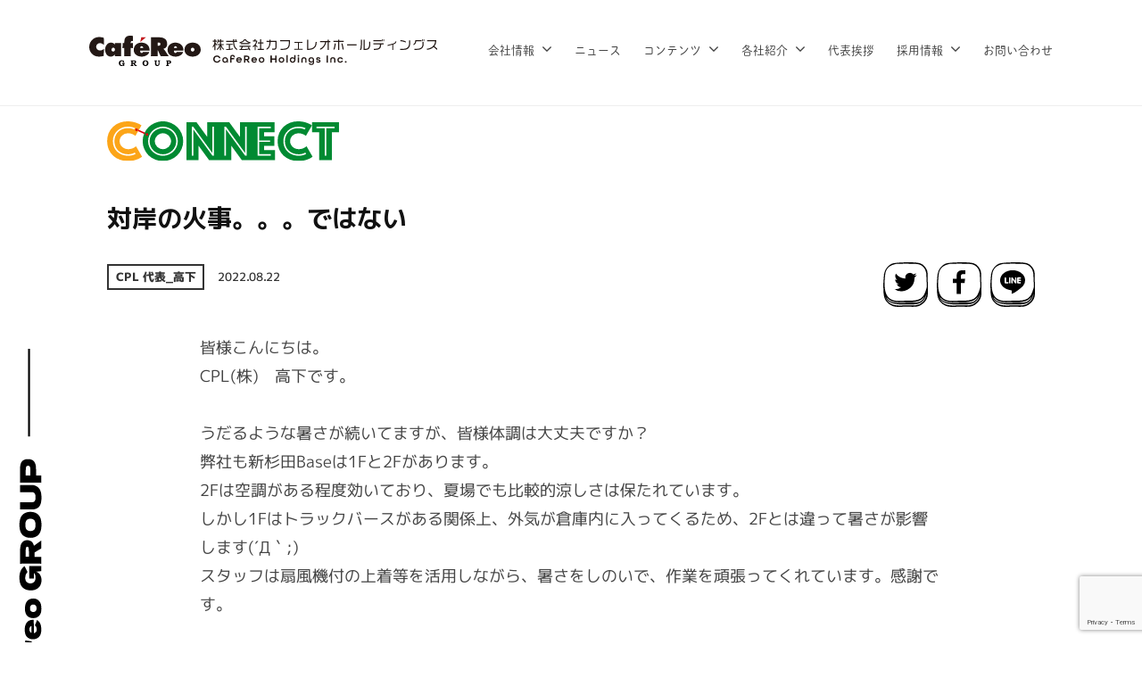

--- FILE ---
content_type: text/html; charset=utf-8
request_url: https://www.google.com/recaptcha/api2/anchor?ar=1&k=6LeNtR0gAAAAAMQsHgn6rBo5IPW4M6lhEKUbGg3Q&co=aHR0cHM6Ly93d3cuY2FmZXJlb2dyb3VwLmNvbTo0NDM.&hl=en&v=PoyoqOPhxBO7pBk68S4YbpHZ&size=invisible&anchor-ms=20000&execute-ms=30000&cb=rygjyjycg47t
body_size: 48840
content:
<!DOCTYPE HTML><html dir="ltr" lang="en"><head><meta http-equiv="Content-Type" content="text/html; charset=UTF-8">
<meta http-equiv="X-UA-Compatible" content="IE=edge">
<title>reCAPTCHA</title>
<style type="text/css">
/* cyrillic-ext */
@font-face {
  font-family: 'Roboto';
  font-style: normal;
  font-weight: 400;
  font-stretch: 100%;
  src: url(//fonts.gstatic.com/s/roboto/v48/KFO7CnqEu92Fr1ME7kSn66aGLdTylUAMa3GUBHMdazTgWw.woff2) format('woff2');
  unicode-range: U+0460-052F, U+1C80-1C8A, U+20B4, U+2DE0-2DFF, U+A640-A69F, U+FE2E-FE2F;
}
/* cyrillic */
@font-face {
  font-family: 'Roboto';
  font-style: normal;
  font-weight: 400;
  font-stretch: 100%;
  src: url(//fonts.gstatic.com/s/roboto/v48/KFO7CnqEu92Fr1ME7kSn66aGLdTylUAMa3iUBHMdazTgWw.woff2) format('woff2');
  unicode-range: U+0301, U+0400-045F, U+0490-0491, U+04B0-04B1, U+2116;
}
/* greek-ext */
@font-face {
  font-family: 'Roboto';
  font-style: normal;
  font-weight: 400;
  font-stretch: 100%;
  src: url(//fonts.gstatic.com/s/roboto/v48/KFO7CnqEu92Fr1ME7kSn66aGLdTylUAMa3CUBHMdazTgWw.woff2) format('woff2');
  unicode-range: U+1F00-1FFF;
}
/* greek */
@font-face {
  font-family: 'Roboto';
  font-style: normal;
  font-weight: 400;
  font-stretch: 100%;
  src: url(//fonts.gstatic.com/s/roboto/v48/KFO7CnqEu92Fr1ME7kSn66aGLdTylUAMa3-UBHMdazTgWw.woff2) format('woff2');
  unicode-range: U+0370-0377, U+037A-037F, U+0384-038A, U+038C, U+038E-03A1, U+03A3-03FF;
}
/* math */
@font-face {
  font-family: 'Roboto';
  font-style: normal;
  font-weight: 400;
  font-stretch: 100%;
  src: url(//fonts.gstatic.com/s/roboto/v48/KFO7CnqEu92Fr1ME7kSn66aGLdTylUAMawCUBHMdazTgWw.woff2) format('woff2');
  unicode-range: U+0302-0303, U+0305, U+0307-0308, U+0310, U+0312, U+0315, U+031A, U+0326-0327, U+032C, U+032F-0330, U+0332-0333, U+0338, U+033A, U+0346, U+034D, U+0391-03A1, U+03A3-03A9, U+03B1-03C9, U+03D1, U+03D5-03D6, U+03F0-03F1, U+03F4-03F5, U+2016-2017, U+2034-2038, U+203C, U+2040, U+2043, U+2047, U+2050, U+2057, U+205F, U+2070-2071, U+2074-208E, U+2090-209C, U+20D0-20DC, U+20E1, U+20E5-20EF, U+2100-2112, U+2114-2115, U+2117-2121, U+2123-214F, U+2190, U+2192, U+2194-21AE, U+21B0-21E5, U+21F1-21F2, U+21F4-2211, U+2213-2214, U+2216-22FF, U+2308-230B, U+2310, U+2319, U+231C-2321, U+2336-237A, U+237C, U+2395, U+239B-23B7, U+23D0, U+23DC-23E1, U+2474-2475, U+25AF, U+25B3, U+25B7, U+25BD, U+25C1, U+25CA, U+25CC, U+25FB, U+266D-266F, U+27C0-27FF, U+2900-2AFF, U+2B0E-2B11, U+2B30-2B4C, U+2BFE, U+3030, U+FF5B, U+FF5D, U+1D400-1D7FF, U+1EE00-1EEFF;
}
/* symbols */
@font-face {
  font-family: 'Roboto';
  font-style: normal;
  font-weight: 400;
  font-stretch: 100%;
  src: url(//fonts.gstatic.com/s/roboto/v48/KFO7CnqEu92Fr1ME7kSn66aGLdTylUAMaxKUBHMdazTgWw.woff2) format('woff2');
  unicode-range: U+0001-000C, U+000E-001F, U+007F-009F, U+20DD-20E0, U+20E2-20E4, U+2150-218F, U+2190, U+2192, U+2194-2199, U+21AF, U+21E6-21F0, U+21F3, U+2218-2219, U+2299, U+22C4-22C6, U+2300-243F, U+2440-244A, U+2460-24FF, U+25A0-27BF, U+2800-28FF, U+2921-2922, U+2981, U+29BF, U+29EB, U+2B00-2BFF, U+4DC0-4DFF, U+FFF9-FFFB, U+10140-1018E, U+10190-1019C, U+101A0, U+101D0-101FD, U+102E0-102FB, U+10E60-10E7E, U+1D2C0-1D2D3, U+1D2E0-1D37F, U+1F000-1F0FF, U+1F100-1F1AD, U+1F1E6-1F1FF, U+1F30D-1F30F, U+1F315, U+1F31C, U+1F31E, U+1F320-1F32C, U+1F336, U+1F378, U+1F37D, U+1F382, U+1F393-1F39F, U+1F3A7-1F3A8, U+1F3AC-1F3AF, U+1F3C2, U+1F3C4-1F3C6, U+1F3CA-1F3CE, U+1F3D4-1F3E0, U+1F3ED, U+1F3F1-1F3F3, U+1F3F5-1F3F7, U+1F408, U+1F415, U+1F41F, U+1F426, U+1F43F, U+1F441-1F442, U+1F444, U+1F446-1F449, U+1F44C-1F44E, U+1F453, U+1F46A, U+1F47D, U+1F4A3, U+1F4B0, U+1F4B3, U+1F4B9, U+1F4BB, U+1F4BF, U+1F4C8-1F4CB, U+1F4D6, U+1F4DA, U+1F4DF, U+1F4E3-1F4E6, U+1F4EA-1F4ED, U+1F4F7, U+1F4F9-1F4FB, U+1F4FD-1F4FE, U+1F503, U+1F507-1F50B, U+1F50D, U+1F512-1F513, U+1F53E-1F54A, U+1F54F-1F5FA, U+1F610, U+1F650-1F67F, U+1F687, U+1F68D, U+1F691, U+1F694, U+1F698, U+1F6AD, U+1F6B2, U+1F6B9-1F6BA, U+1F6BC, U+1F6C6-1F6CF, U+1F6D3-1F6D7, U+1F6E0-1F6EA, U+1F6F0-1F6F3, U+1F6F7-1F6FC, U+1F700-1F7FF, U+1F800-1F80B, U+1F810-1F847, U+1F850-1F859, U+1F860-1F887, U+1F890-1F8AD, U+1F8B0-1F8BB, U+1F8C0-1F8C1, U+1F900-1F90B, U+1F93B, U+1F946, U+1F984, U+1F996, U+1F9E9, U+1FA00-1FA6F, U+1FA70-1FA7C, U+1FA80-1FA89, U+1FA8F-1FAC6, U+1FACE-1FADC, U+1FADF-1FAE9, U+1FAF0-1FAF8, U+1FB00-1FBFF;
}
/* vietnamese */
@font-face {
  font-family: 'Roboto';
  font-style: normal;
  font-weight: 400;
  font-stretch: 100%;
  src: url(//fonts.gstatic.com/s/roboto/v48/KFO7CnqEu92Fr1ME7kSn66aGLdTylUAMa3OUBHMdazTgWw.woff2) format('woff2');
  unicode-range: U+0102-0103, U+0110-0111, U+0128-0129, U+0168-0169, U+01A0-01A1, U+01AF-01B0, U+0300-0301, U+0303-0304, U+0308-0309, U+0323, U+0329, U+1EA0-1EF9, U+20AB;
}
/* latin-ext */
@font-face {
  font-family: 'Roboto';
  font-style: normal;
  font-weight: 400;
  font-stretch: 100%;
  src: url(//fonts.gstatic.com/s/roboto/v48/KFO7CnqEu92Fr1ME7kSn66aGLdTylUAMa3KUBHMdazTgWw.woff2) format('woff2');
  unicode-range: U+0100-02BA, U+02BD-02C5, U+02C7-02CC, U+02CE-02D7, U+02DD-02FF, U+0304, U+0308, U+0329, U+1D00-1DBF, U+1E00-1E9F, U+1EF2-1EFF, U+2020, U+20A0-20AB, U+20AD-20C0, U+2113, U+2C60-2C7F, U+A720-A7FF;
}
/* latin */
@font-face {
  font-family: 'Roboto';
  font-style: normal;
  font-weight: 400;
  font-stretch: 100%;
  src: url(//fonts.gstatic.com/s/roboto/v48/KFO7CnqEu92Fr1ME7kSn66aGLdTylUAMa3yUBHMdazQ.woff2) format('woff2');
  unicode-range: U+0000-00FF, U+0131, U+0152-0153, U+02BB-02BC, U+02C6, U+02DA, U+02DC, U+0304, U+0308, U+0329, U+2000-206F, U+20AC, U+2122, U+2191, U+2193, U+2212, U+2215, U+FEFF, U+FFFD;
}
/* cyrillic-ext */
@font-face {
  font-family: 'Roboto';
  font-style: normal;
  font-weight: 500;
  font-stretch: 100%;
  src: url(//fonts.gstatic.com/s/roboto/v48/KFO7CnqEu92Fr1ME7kSn66aGLdTylUAMa3GUBHMdazTgWw.woff2) format('woff2');
  unicode-range: U+0460-052F, U+1C80-1C8A, U+20B4, U+2DE0-2DFF, U+A640-A69F, U+FE2E-FE2F;
}
/* cyrillic */
@font-face {
  font-family: 'Roboto';
  font-style: normal;
  font-weight: 500;
  font-stretch: 100%;
  src: url(//fonts.gstatic.com/s/roboto/v48/KFO7CnqEu92Fr1ME7kSn66aGLdTylUAMa3iUBHMdazTgWw.woff2) format('woff2');
  unicode-range: U+0301, U+0400-045F, U+0490-0491, U+04B0-04B1, U+2116;
}
/* greek-ext */
@font-face {
  font-family: 'Roboto';
  font-style: normal;
  font-weight: 500;
  font-stretch: 100%;
  src: url(//fonts.gstatic.com/s/roboto/v48/KFO7CnqEu92Fr1ME7kSn66aGLdTylUAMa3CUBHMdazTgWw.woff2) format('woff2');
  unicode-range: U+1F00-1FFF;
}
/* greek */
@font-face {
  font-family: 'Roboto';
  font-style: normal;
  font-weight: 500;
  font-stretch: 100%;
  src: url(//fonts.gstatic.com/s/roboto/v48/KFO7CnqEu92Fr1ME7kSn66aGLdTylUAMa3-UBHMdazTgWw.woff2) format('woff2');
  unicode-range: U+0370-0377, U+037A-037F, U+0384-038A, U+038C, U+038E-03A1, U+03A3-03FF;
}
/* math */
@font-face {
  font-family: 'Roboto';
  font-style: normal;
  font-weight: 500;
  font-stretch: 100%;
  src: url(//fonts.gstatic.com/s/roboto/v48/KFO7CnqEu92Fr1ME7kSn66aGLdTylUAMawCUBHMdazTgWw.woff2) format('woff2');
  unicode-range: U+0302-0303, U+0305, U+0307-0308, U+0310, U+0312, U+0315, U+031A, U+0326-0327, U+032C, U+032F-0330, U+0332-0333, U+0338, U+033A, U+0346, U+034D, U+0391-03A1, U+03A3-03A9, U+03B1-03C9, U+03D1, U+03D5-03D6, U+03F0-03F1, U+03F4-03F5, U+2016-2017, U+2034-2038, U+203C, U+2040, U+2043, U+2047, U+2050, U+2057, U+205F, U+2070-2071, U+2074-208E, U+2090-209C, U+20D0-20DC, U+20E1, U+20E5-20EF, U+2100-2112, U+2114-2115, U+2117-2121, U+2123-214F, U+2190, U+2192, U+2194-21AE, U+21B0-21E5, U+21F1-21F2, U+21F4-2211, U+2213-2214, U+2216-22FF, U+2308-230B, U+2310, U+2319, U+231C-2321, U+2336-237A, U+237C, U+2395, U+239B-23B7, U+23D0, U+23DC-23E1, U+2474-2475, U+25AF, U+25B3, U+25B7, U+25BD, U+25C1, U+25CA, U+25CC, U+25FB, U+266D-266F, U+27C0-27FF, U+2900-2AFF, U+2B0E-2B11, U+2B30-2B4C, U+2BFE, U+3030, U+FF5B, U+FF5D, U+1D400-1D7FF, U+1EE00-1EEFF;
}
/* symbols */
@font-face {
  font-family: 'Roboto';
  font-style: normal;
  font-weight: 500;
  font-stretch: 100%;
  src: url(//fonts.gstatic.com/s/roboto/v48/KFO7CnqEu92Fr1ME7kSn66aGLdTylUAMaxKUBHMdazTgWw.woff2) format('woff2');
  unicode-range: U+0001-000C, U+000E-001F, U+007F-009F, U+20DD-20E0, U+20E2-20E4, U+2150-218F, U+2190, U+2192, U+2194-2199, U+21AF, U+21E6-21F0, U+21F3, U+2218-2219, U+2299, U+22C4-22C6, U+2300-243F, U+2440-244A, U+2460-24FF, U+25A0-27BF, U+2800-28FF, U+2921-2922, U+2981, U+29BF, U+29EB, U+2B00-2BFF, U+4DC0-4DFF, U+FFF9-FFFB, U+10140-1018E, U+10190-1019C, U+101A0, U+101D0-101FD, U+102E0-102FB, U+10E60-10E7E, U+1D2C0-1D2D3, U+1D2E0-1D37F, U+1F000-1F0FF, U+1F100-1F1AD, U+1F1E6-1F1FF, U+1F30D-1F30F, U+1F315, U+1F31C, U+1F31E, U+1F320-1F32C, U+1F336, U+1F378, U+1F37D, U+1F382, U+1F393-1F39F, U+1F3A7-1F3A8, U+1F3AC-1F3AF, U+1F3C2, U+1F3C4-1F3C6, U+1F3CA-1F3CE, U+1F3D4-1F3E0, U+1F3ED, U+1F3F1-1F3F3, U+1F3F5-1F3F7, U+1F408, U+1F415, U+1F41F, U+1F426, U+1F43F, U+1F441-1F442, U+1F444, U+1F446-1F449, U+1F44C-1F44E, U+1F453, U+1F46A, U+1F47D, U+1F4A3, U+1F4B0, U+1F4B3, U+1F4B9, U+1F4BB, U+1F4BF, U+1F4C8-1F4CB, U+1F4D6, U+1F4DA, U+1F4DF, U+1F4E3-1F4E6, U+1F4EA-1F4ED, U+1F4F7, U+1F4F9-1F4FB, U+1F4FD-1F4FE, U+1F503, U+1F507-1F50B, U+1F50D, U+1F512-1F513, U+1F53E-1F54A, U+1F54F-1F5FA, U+1F610, U+1F650-1F67F, U+1F687, U+1F68D, U+1F691, U+1F694, U+1F698, U+1F6AD, U+1F6B2, U+1F6B9-1F6BA, U+1F6BC, U+1F6C6-1F6CF, U+1F6D3-1F6D7, U+1F6E0-1F6EA, U+1F6F0-1F6F3, U+1F6F7-1F6FC, U+1F700-1F7FF, U+1F800-1F80B, U+1F810-1F847, U+1F850-1F859, U+1F860-1F887, U+1F890-1F8AD, U+1F8B0-1F8BB, U+1F8C0-1F8C1, U+1F900-1F90B, U+1F93B, U+1F946, U+1F984, U+1F996, U+1F9E9, U+1FA00-1FA6F, U+1FA70-1FA7C, U+1FA80-1FA89, U+1FA8F-1FAC6, U+1FACE-1FADC, U+1FADF-1FAE9, U+1FAF0-1FAF8, U+1FB00-1FBFF;
}
/* vietnamese */
@font-face {
  font-family: 'Roboto';
  font-style: normal;
  font-weight: 500;
  font-stretch: 100%;
  src: url(//fonts.gstatic.com/s/roboto/v48/KFO7CnqEu92Fr1ME7kSn66aGLdTylUAMa3OUBHMdazTgWw.woff2) format('woff2');
  unicode-range: U+0102-0103, U+0110-0111, U+0128-0129, U+0168-0169, U+01A0-01A1, U+01AF-01B0, U+0300-0301, U+0303-0304, U+0308-0309, U+0323, U+0329, U+1EA0-1EF9, U+20AB;
}
/* latin-ext */
@font-face {
  font-family: 'Roboto';
  font-style: normal;
  font-weight: 500;
  font-stretch: 100%;
  src: url(//fonts.gstatic.com/s/roboto/v48/KFO7CnqEu92Fr1ME7kSn66aGLdTylUAMa3KUBHMdazTgWw.woff2) format('woff2');
  unicode-range: U+0100-02BA, U+02BD-02C5, U+02C7-02CC, U+02CE-02D7, U+02DD-02FF, U+0304, U+0308, U+0329, U+1D00-1DBF, U+1E00-1E9F, U+1EF2-1EFF, U+2020, U+20A0-20AB, U+20AD-20C0, U+2113, U+2C60-2C7F, U+A720-A7FF;
}
/* latin */
@font-face {
  font-family: 'Roboto';
  font-style: normal;
  font-weight: 500;
  font-stretch: 100%;
  src: url(//fonts.gstatic.com/s/roboto/v48/KFO7CnqEu92Fr1ME7kSn66aGLdTylUAMa3yUBHMdazQ.woff2) format('woff2');
  unicode-range: U+0000-00FF, U+0131, U+0152-0153, U+02BB-02BC, U+02C6, U+02DA, U+02DC, U+0304, U+0308, U+0329, U+2000-206F, U+20AC, U+2122, U+2191, U+2193, U+2212, U+2215, U+FEFF, U+FFFD;
}
/* cyrillic-ext */
@font-face {
  font-family: 'Roboto';
  font-style: normal;
  font-weight: 900;
  font-stretch: 100%;
  src: url(//fonts.gstatic.com/s/roboto/v48/KFO7CnqEu92Fr1ME7kSn66aGLdTylUAMa3GUBHMdazTgWw.woff2) format('woff2');
  unicode-range: U+0460-052F, U+1C80-1C8A, U+20B4, U+2DE0-2DFF, U+A640-A69F, U+FE2E-FE2F;
}
/* cyrillic */
@font-face {
  font-family: 'Roboto';
  font-style: normal;
  font-weight: 900;
  font-stretch: 100%;
  src: url(//fonts.gstatic.com/s/roboto/v48/KFO7CnqEu92Fr1ME7kSn66aGLdTylUAMa3iUBHMdazTgWw.woff2) format('woff2');
  unicode-range: U+0301, U+0400-045F, U+0490-0491, U+04B0-04B1, U+2116;
}
/* greek-ext */
@font-face {
  font-family: 'Roboto';
  font-style: normal;
  font-weight: 900;
  font-stretch: 100%;
  src: url(//fonts.gstatic.com/s/roboto/v48/KFO7CnqEu92Fr1ME7kSn66aGLdTylUAMa3CUBHMdazTgWw.woff2) format('woff2');
  unicode-range: U+1F00-1FFF;
}
/* greek */
@font-face {
  font-family: 'Roboto';
  font-style: normal;
  font-weight: 900;
  font-stretch: 100%;
  src: url(//fonts.gstatic.com/s/roboto/v48/KFO7CnqEu92Fr1ME7kSn66aGLdTylUAMa3-UBHMdazTgWw.woff2) format('woff2');
  unicode-range: U+0370-0377, U+037A-037F, U+0384-038A, U+038C, U+038E-03A1, U+03A3-03FF;
}
/* math */
@font-face {
  font-family: 'Roboto';
  font-style: normal;
  font-weight: 900;
  font-stretch: 100%;
  src: url(//fonts.gstatic.com/s/roboto/v48/KFO7CnqEu92Fr1ME7kSn66aGLdTylUAMawCUBHMdazTgWw.woff2) format('woff2');
  unicode-range: U+0302-0303, U+0305, U+0307-0308, U+0310, U+0312, U+0315, U+031A, U+0326-0327, U+032C, U+032F-0330, U+0332-0333, U+0338, U+033A, U+0346, U+034D, U+0391-03A1, U+03A3-03A9, U+03B1-03C9, U+03D1, U+03D5-03D6, U+03F0-03F1, U+03F4-03F5, U+2016-2017, U+2034-2038, U+203C, U+2040, U+2043, U+2047, U+2050, U+2057, U+205F, U+2070-2071, U+2074-208E, U+2090-209C, U+20D0-20DC, U+20E1, U+20E5-20EF, U+2100-2112, U+2114-2115, U+2117-2121, U+2123-214F, U+2190, U+2192, U+2194-21AE, U+21B0-21E5, U+21F1-21F2, U+21F4-2211, U+2213-2214, U+2216-22FF, U+2308-230B, U+2310, U+2319, U+231C-2321, U+2336-237A, U+237C, U+2395, U+239B-23B7, U+23D0, U+23DC-23E1, U+2474-2475, U+25AF, U+25B3, U+25B7, U+25BD, U+25C1, U+25CA, U+25CC, U+25FB, U+266D-266F, U+27C0-27FF, U+2900-2AFF, U+2B0E-2B11, U+2B30-2B4C, U+2BFE, U+3030, U+FF5B, U+FF5D, U+1D400-1D7FF, U+1EE00-1EEFF;
}
/* symbols */
@font-face {
  font-family: 'Roboto';
  font-style: normal;
  font-weight: 900;
  font-stretch: 100%;
  src: url(//fonts.gstatic.com/s/roboto/v48/KFO7CnqEu92Fr1ME7kSn66aGLdTylUAMaxKUBHMdazTgWw.woff2) format('woff2');
  unicode-range: U+0001-000C, U+000E-001F, U+007F-009F, U+20DD-20E0, U+20E2-20E4, U+2150-218F, U+2190, U+2192, U+2194-2199, U+21AF, U+21E6-21F0, U+21F3, U+2218-2219, U+2299, U+22C4-22C6, U+2300-243F, U+2440-244A, U+2460-24FF, U+25A0-27BF, U+2800-28FF, U+2921-2922, U+2981, U+29BF, U+29EB, U+2B00-2BFF, U+4DC0-4DFF, U+FFF9-FFFB, U+10140-1018E, U+10190-1019C, U+101A0, U+101D0-101FD, U+102E0-102FB, U+10E60-10E7E, U+1D2C0-1D2D3, U+1D2E0-1D37F, U+1F000-1F0FF, U+1F100-1F1AD, U+1F1E6-1F1FF, U+1F30D-1F30F, U+1F315, U+1F31C, U+1F31E, U+1F320-1F32C, U+1F336, U+1F378, U+1F37D, U+1F382, U+1F393-1F39F, U+1F3A7-1F3A8, U+1F3AC-1F3AF, U+1F3C2, U+1F3C4-1F3C6, U+1F3CA-1F3CE, U+1F3D4-1F3E0, U+1F3ED, U+1F3F1-1F3F3, U+1F3F5-1F3F7, U+1F408, U+1F415, U+1F41F, U+1F426, U+1F43F, U+1F441-1F442, U+1F444, U+1F446-1F449, U+1F44C-1F44E, U+1F453, U+1F46A, U+1F47D, U+1F4A3, U+1F4B0, U+1F4B3, U+1F4B9, U+1F4BB, U+1F4BF, U+1F4C8-1F4CB, U+1F4D6, U+1F4DA, U+1F4DF, U+1F4E3-1F4E6, U+1F4EA-1F4ED, U+1F4F7, U+1F4F9-1F4FB, U+1F4FD-1F4FE, U+1F503, U+1F507-1F50B, U+1F50D, U+1F512-1F513, U+1F53E-1F54A, U+1F54F-1F5FA, U+1F610, U+1F650-1F67F, U+1F687, U+1F68D, U+1F691, U+1F694, U+1F698, U+1F6AD, U+1F6B2, U+1F6B9-1F6BA, U+1F6BC, U+1F6C6-1F6CF, U+1F6D3-1F6D7, U+1F6E0-1F6EA, U+1F6F0-1F6F3, U+1F6F7-1F6FC, U+1F700-1F7FF, U+1F800-1F80B, U+1F810-1F847, U+1F850-1F859, U+1F860-1F887, U+1F890-1F8AD, U+1F8B0-1F8BB, U+1F8C0-1F8C1, U+1F900-1F90B, U+1F93B, U+1F946, U+1F984, U+1F996, U+1F9E9, U+1FA00-1FA6F, U+1FA70-1FA7C, U+1FA80-1FA89, U+1FA8F-1FAC6, U+1FACE-1FADC, U+1FADF-1FAE9, U+1FAF0-1FAF8, U+1FB00-1FBFF;
}
/* vietnamese */
@font-face {
  font-family: 'Roboto';
  font-style: normal;
  font-weight: 900;
  font-stretch: 100%;
  src: url(//fonts.gstatic.com/s/roboto/v48/KFO7CnqEu92Fr1ME7kSn66aGLdTylUAMa3OUBHMdazTgWw.woff2) format('woff2');
  unicode-range: U+0102-0103, U+0110-0111, U+0128-0129, U+0168-0169, U+01A0-01A1, U+01AF-01B0, U+0300-0301, U+0303-0304, U+0308-0309, U+0323, U+0329, U+1EA0-1EF9, U+20AB;
}
/* latin-ext */
@font-face {
  font-family: 'Roboto';
  font-style: normal;
  font-weight: 900;
  font-stretch: 100%;
  src: url(//fonts.gstatic.com/s/roboto/v48/KFO7CnqEu92Fr1ME7kSn66aGLdTylUAMa3KUBHMdazTgWw.woff2) format('woff2');
  unicode-range: U+0100-02BA, U+02BD-02C5, U+02C7-02CC, U+02CE-02D7, U+02DD-02FF, U+0304, U+0308, U+0329, U+1D00-1DBF, U+1E00-1E9F, U+1EF2-1EFF, U+2020, U+20A0-20AB, U+20AD-20C0, U+2113, U+2C60-2C7F, U+A720-A7FF;
}
/* latin */
@font-face {
  font-family: 'Roboto';
  font-style: normal;
  font-weight: 900;
  font-stretch: 100%;
  src: url(//fonts.gstatic.com/s/roboto/v48/KFO7CnqEu92Fr1ME7kSn66aGLdTylUAMa3yUBHMdazQ.woff2) format('woff2');
  unicode-range: U+0000-00FF, U+0131, U+0152-0153, U+02BB-02BC, U+02C6, U+02DA, U+02DC, U+0304, U+0308, U+0329, U+2000-206F, U+20AC, U+2122, U+2191, U+2193, U+2212, U+2215, U+FEFF, U+FFFD;
}

</style>
<link rel="stylesheet" type="text/css" href="https://www.gstatic.com/recaptcha/releases/PoyoqOPhxBO7pBk68S4YbpHZ/styles__ltr.css">
<script nonce="n6sxOEj_QWIYvBvC8n_sXQ" type="text/javascript">window['__recaptcha_api'] = 'https://www.google.com/recaptcha/api2/';</script>
<script type="text/javascript" src="https://www.gstatic.com/recaptcha/releases/PoyoqOPhxBO7pBk68S4YbpHZ/recaptcha__en.js" nonce="n6sxOEj_QWIYvBvC8n_sXQ">
      
    </script></head>
<body><div id="rc-anchor-alert" class="rc-anchor-alert"></div>
<input type="hidden" id="recaptcha-token" value="[base64]">
<script type="text/javascript" nonce="n6sxOEj_QWIYvBvC8n_sXQ">
      recaptcha.anchor.Main.init("[\x22ainput\x22,[\x22bgdata\x22,\x22\x22,\[base64]/[base64]/[base64]/KE4oMTI0LHYsdi5HKSxMWihsLHYpKTpOKDEyNCx2LGwpLFYpLHYpLFQpKSxGKDE3MSx2KX0scjc9ZnVuY3Rpb24obCl7cmV0dXJuIGx9LEM9ZnVuY3Rpb24obCxWLHYpe04odixsLFYpLFZbYWtdPTI3OTZ9LG49ZnVuY3Rpb24obCxWKXtWLlg9KChWLlg/[base64]/[base64]/[base64]/[base64]/[base64]/[base64]/[base64]/[base64]/[base64]/[base64]/[base64]\\u003d\x22,\[base64]\\u003d\x22,\x22wrFgw5VJw6YOw4o8JivCihnDpWcGw5TCoApCC8OiwpEgwp5rMsKbw6zCocOYPsK9wr7Dgg3CmhnCjDbDlsKfESUuwq9hWXINwq7DonohGBvCk8KjEcKXNUfDlsOER8OWaMKmQ2rDvCXCrMOxTUsmW8OQc8KRwpXDoX/Ds1onwqrDhMOkR8Ohw53CiknDicODw6rDhMKALsOQwrvDoRRuw6pyI8KQw4nDmXdOSW3DiDhdw6/CjsKsRsO1w5zDksK6CMK0w4JxTMOhX8K6IcK7KUYgwplqwpt+woR3wonDhmR9wqZRQUTCvkwzwqbDoMOUGQkPf3FMWSLDhMO0wqPDoj5Uw6kgHyxZAnBGwrM9W2Y4IU0HME/ChDx5w6nDpyXCp8Krw53CnXx7Lnc4wpDDiHHCnsOrw6ZLw7xdw7XDr8KwwoMvcxLCh8K3wrcfwoRnwobCo8KGw4rDiW9Xex1gw6xVGnAhVBTDtcKuwrt+YXdGQ1k/wq3Cr3TDt2zDuwrCuC/DlsK3Xjouw4vDug1iw4XCi8OIADXDm8OHTcKbwpJnfcKIw7RFCSTDsH7DoEbDlEpowqNhw7cpX8Kxw6khwqpBIjhYw7XCpg7DuEU/[base64]/DgVPCq8K3eHgFGAbDlMKHF8OIwqDDl8KSZC/CjQXDsXd8w7LChsOQw6YXwrPCtUTDq3LDuB9ZR0A2E8KeW8OlVsOnw7AkwrEJIgrDrGcPw61vB2PDisO9wpR+fMK3wocmSVtGwqVFw4Y6a8OGfRjDoH8sfMOtFBAZVcKgwqgcw5DDgsOCWx/DoRzDkSHCv8O5MzbChMOuw6vDsn/CnsOjwpTDmwtYw7jCrMOmMTxIwqI8w60RHR/Dh0xLMcOiwoJ8wp/Dtj91woNlacORQMKkwoLCkcKRwoHCqWsswpJRwrvCgMOHwqbDrW7DvcO2CMKlwoDCmzJCG2ciHjbCmcK1wolYw5BEwqEzCMKdLMKbwrLDuAXCqwYRw7x2L3/DqcKCwqtceHpdPcKFwqssZ8OXRF99w7AmwoNhCyvCrsORw4/Cl8OeKQxnw5TDkcKOwqLDmxLDnE3Dm2/CscOuw55Ew6wfw6/[base64]/CmgZGJnpNdcO4BnVcC1LDqWjCmsO5wq7CtcOeBkTCiWfChj8XfQ/CisO0w5lVw4tvwqhtwoxwMAfCvE7DpsOob8OlD8KLRxULwrfDuX8jw5LCqnTCucOJVMOWVTHCuMOpwobDpsOdw78nw7fCoMO0wqHCqHBpwp13NyvDnMOHw6jCt8K1XSUtFQMawpwJbsKXwr1ZGMOuw6jDtcOzwrvDsMKbw61/[base64]/[base64]/CnFjCtsO7KEpYYsOFLcKefl9wVUvCv8Ood8KKw58FPMK1wo5mwrZywqxDdMKjwpzClsOPw7QDBMKCSsOiTz/Dp8KbwqHDt8K2wpXCoHprFsKdwpfCkksbw6fDjcOrC8OZw4jClMOrSFh0w7rCpBU0wozCq8Kbe3E7ccOzZC/DkcOmwrvDqiNLNMK5L3bDlcKsWz8KeMKpXzhFw4TCt0Ukw7xVBljDucKXwozDksOtw6jDncOjWsOqw6PCncK6d8O8w47DhsK7wr3DgngYFcOXwqbDh8Onw79mDzAPRsOBw6PDvz5Jw4ZUw5LDlRZbwo3Dk0bCmMKNw4TDvcOqwrTCrMKpS8OmMsKvc8Oiw7Z/woZGw5RYw4vCocODw7kmU8K4Y0LCmRzCvjDDmMK9wrXCi1nCv8K1dRt8VADCojvCiMOLWMK+f0HDpsKcQS92R8OqdwXCssKnNcKGwrYFWj84w5nDh8O3w6HDgC4Ywr/DgsK6HsKUI8OnfjnDmW5nfiPDgHbCnTjDmy8xwoFrMcOtw4BbFcOWW8KGG8OiwphUJz7DpcODwpNeMsO5w59xwpfCnUsvw4XDj21kV1ZxNCjCqMKSw4B7wojDiMOdw4V/w4HDtWIGw7E1ZsKFTMObbcKBwrDCksKnCRvCuEwWwpI6w7oYwoM8wp1dMMOaw5TCiCdzD8OsHj/DnsKAMGbDqERlSRTDsyzDnRzDscKYwoR9wqpOOxfDnxMtwozCvcK2w6A6ZsKVbhTDhGDDh8Kgw7hDasOpw74tesO2wpbDocOyw6/DocOuwpsJw5p1BcORwrVSwp/Dih8bQsOxw5TDiCt8wpnCr8OjNDFBw4h0wrbCk8KWwrUofMKrwqhCw7nDt8OUW8ODKcOTw7pOIgDCrsKrw6EiIz3DuUfClyI4w5rCpG4Ywq/DhsK2FcOdDiAUwpvDocKxfELDocKjKUjDrVDDohzDryNscsO9HcKTasOkw415w5kXwrnDp8K3wqfCvTjCo8KzwqBTw73Dm1/[base64]/esKmwqrCt8Ohwq1lw4jDn8O/wqc/dMKrwroNwpDCulwSTloYw63Cj2E3w6DDkMKxccOXw41hIMOXL8Omwrgqw6HDo8Oqw7TClhbDtSPCsCzCgz/DhsO2S0DCqMOkw5xua2HDozHChVbClzTDilxbwqXCucOgEl8Awq15w77Dp8O2wr00I8KjfcKHw6VcwqMmX8O+w4/CvMOvw5NlXMKoR0vCimzCkMK2Rg/ClAh6XMKJwqMAwonDmcOSazzCvSArJcK7M8K5CVk2w5UFJcO4NcOgYsOOwoBTwqRAR8OLw6kMJQ9/wpJ2S8KIwqdGw7tlw6/CkUh0IcOUwoUMw642w73CtsOVwqTCmMKwT8KGRj0aw5Vhf8OWwqrCrSzCoMKPwpjDo8KXLA/DoiDCtcO1ZsOjGwg7LWlKw5jDvMOuwqAMwo9vwqtMw7pJekZMG20Hw6nCq3BbfMOlwqbChcKBeCLDisO1fGARwohIB8O8wpjDucOew6ENAH8Kwp1UfcKrLzrDhMK5wqcpw5LDtMOFB8KnVsOLesOWJsKXw6/Du8Krw7/Cn3DDvcOBC8KUwpoOOyzDpC7CqsKhw5nCq8KbwoHDlkzCk8KtwqchacOgRMKFSyUIw6t+woc5JnJuKsOZRGTCpC/Cr8KqFybCoGzDnWwiO8OIwoPCvcOfw4B1w6oww65QVMKzdcKmb8O9wpQ6ScOAwpARLFrCgMOiZ8OIwonClcOnb8KKZh3DsUZkw6MzdRXCuXEkNMKowonDmU/DqihUF8O/eFzCsiXDhcOzZ8O/w7XDkwgTQ8OxHsO/w79Tw4bDtSvDl0QYw73DvcK9XsO4B8K1w5h4wp5rUMOCBQofw4s1KDTDhsKqw5N9M8OZwqzDlWRoDMO3w67DtcOdwqvCmVk+XMOMEMKgwp1hN3QswoAbwqrCksO1wpcEfn7CplzCncObw75xwpUBwqHDqAFGNcOObAl1w6jDgU/Du8OAw65LwqPDuMOtIFlMZ8ODwrDDs8KMIsOjw5NOw6oDw5dLG8OCw4/CpsKKw6/CvcOtwqkMC8OhKH/Cripkwp8nw6VLW8OdAQ5ANhLCn8K8Tzt1EFd9wqtewo3Cpz/Cv2dhwq4dCsOQQcOPwrhMTMOvIEwxwr7CssK2XcOQwrjDp0NeMcKXwrHDmMKvTnXDi8OWRMKDwrvDqMKee8O/EMOmwojClVEnw49EwqTDoW9lQ8KfVQhRwqPDqSbCu8OwJsOlR8O/wozChMO/QcO0woDCmcK4w5JoIxxWwovCvsKLwrd5SsKAKsKywosAIsOow6FXw6XCm8OxfMOUw7LDk8KfCTrDoi3DuMOKw4jCj8K3TXd+LsOKcsO7wrc4wqBhF18YNTp+wpzCqE7Dv8KBTAHDr3/CmVcvbHvCp3M5AsOBZMKfPz7CsU3DtMKOwp1XwoUWPCLCsMKew7A9J2nChQfDtmtgYMO/w4TDqA9Pw6TCj8OMEXYMw6/Co8OWYFXChEwFw5JfaMKVV8Kcw5HDugPDscKxw7rCosK/wqNpSMOlwrjCjT8lw6nDjcOhfAnCgTgOBz7CsADDrsKGw5dlKR/Ck37Cq8Omw54iw53DlFLDiX8zwq/DtX3Dh8OAFQE/[base64]/ClG4GbsOPKcORw6LDhsOfK8O8w7YifcOHwrc8w554wrPCncKPMsKTwq/Dn8K/PsONw7zDrcOWw7vDqlTDjBJ/wrdoJ8Kdw5/CvMKze8KGw6vDjsOQAxYSw4/[base64]/DvVJLwq58w7bCrD47wo7DmMONwo/CoyxhWD1wXCTCk8KcDCtAwp5CDMOXw51UVcOJcsK/w6/DoH3DosOBw7zCiQAtw5nDhR/[base64]/wovDkAbDkEoAw6ZMw6JPwrrCnE4BDmlwwoBZw7fCqMKScWx9RcKlw4UcBX4Hwqx/w4AIJFk+wp/CmVHDqRQmSsKNTibClsO5OHJaNG/DhcO/wonCvCICcsOew5rCrmJJVFHDtgDDrnE5wrN2LMKFwonDm8KWAwM1w4zCqATCvx18wqF7w5zCsUVKUwY6wpLCmMKtIMKGAmTDkAvDn8O7woTDtl4YUsKAZFrDtCjCj8KrwqhuThvCs8K5TUcNJwzCgMKfwqdpw4/[base64]/dcK1NzvCklPCtcONw4BaYsKGMyYSQ8Kpw4/CqCzCvcKyWcOYwq3DkcKZwoM6AwnCvWLCpSAew7tQwrHDl8Kmw4LCuMK2w7bDtQd0HsKveVN0NErDuFoHwprDpnDCg03CgsKjwqVtw5paA8KTeMOYaMK7w7JrYErDjMK2w6lZWcOYd0/CscOywoLDtsOuWzbCsz9ETMO8w7vCvUHCmS/CtCfCt8OePsOaw4slLsOWZlNGLMKQwqjCq8KCwqUwCknDlMOww4DCmGDDlRXDhXsmNcOYRcOdwqrCmsO1w4PDhgPDiMOAGMO7EhjDnsKwwpRGYm3DnRzDoMKqYQ1Gw5NTw7x1w4ZPw6rCm8OzfsOsw4jDu8OWTx4Vwrkiw6M1cMOaIV87woxKwp/[base64]/CrMKfDMKGw6wjfMK3PcKCVsKwYExAEMO7DnxdNxLCuyTDuTxrccOXw5PDtcK0w44hC37DrHwiw77Dhj/CigFiwq7DnsKPLzvDmEXCj8O9MF3DklrCm8OUHcOUbsKbw5XDncK+wpsBw7fCqsOwdSfCs2PCvmfCihJRw5rDnX0ETnxVHcOkT8KMw7DDu8KqEsO8wpEwbsOawpLDmsKGw6XDt8KSwr/CpBvCrBXCnklMInjDhzDChizCp8O4a8KMZFVwb2vDh8OPd33DgMOYw5PDqsOzODoXwpnDhQ3DrcKhw6taw6E2LsK/[base64]/DoMO9w7TDoEtYJ3ULw6bDsGTDoVsHKjJHXMKzwoMdJMOAw53ChzUULcOQw6vCqsKjb8KMBMOJwp0YbsOtDUoJScO3w7PCiMKKwrA4w5ARW2nCuCfDr8Kuw5HDrMOxNRh4fkEGElPDo1bCjD/DiQhxwqLCs0zDpAbCncKgw504woQqL2ZvIcO0w7HDrzcVwozChAx5wrHCoWsjw5gUw7FHw6oMwpbCocOcLcO4wqkHRVZBwpDDiTjCkcOsSGRfw5bCiS4GQMKyAnljHE9xbcOywqDDusOVZcKOwpbCngbCmibCiBABw6nDtRrDuxHDgcOqXgJ4wonDvSXCin/CqsKvEjkrIcOowq5LKEjDisK2w6rDmMKcccOOw4MsPxxjRgrCun/Cl8OoKcOMekTDqjFPLcOaw49Zw5J8wrXCtsOfwp/ChsKQJcORf1PDl8Oqwo7CqX9NwrQ6bsKXw7pNcMO7N17DmH/CkAkBBcKaXVzDrMOtwrLCsW3CpwbDu8KvXjAdwprCgTvCvF/Csht9LcKWY8OVJkXDmcKFwq3DvcKsZA3CmWM6LsOjLsOmwrxXw5nChMOsEsK4w6HCnTLCpxLCl24vbcKAUyckw4nDhl5YfsKlwrDCtWPDrTk/wq1xwqsLCUvCsGPDiE/[base64]/Dj8KGaQ3DqznDmjPDv8K7w6LDrcKdADXDhB0Gwrc/[base64]/w6zDscOOYFIUeMKhw55Vw73Cv1QUwrvDoMOuwpTChsKfw5vCvcK5MMKCwrlJwrYdwqVCw5XCgi5Qw6rCogHCtGzDpxt/R8O3wr9gw6ImIcOFw5XDuMKXFRHCpjgiWwDCssO9HsKZwpnCkz7CtmMwJMKFwqhGw5YIJnYUw5zDm8K1V8OeVMKowq92wq/Dr37Dj8KmBQvDugXCmcOhw7tsNgPDpk9kwooBw6g9HkLDqcKsw5xuK1DCsMKKSGzDvloQwqLCphHCtgrDihc/wqzDmwjDugF1Fjtiw7bDiHzCgMKTaFBKcMO1XnrCp8ObwrLCtxfCjcKzbmpRw7BAwq9VSjHDui/DjsODw6Emw6/[base64]/wo4aw5PCgwMLwoAfw7TDmzVLwqzCrDkXwo/DhEJqDcO8wo18w47DsFfCrUITwprCjsOvw63Cu8KZw7pZOHR7W0vCqxhNX8OlYmbCm8KOYi9GQcOuwo8kJSETTMOpw7HDmRjDmcOXYMOBUMOhMcKww7pSZSsacyYSbC80wr7Di3NwCgEIwr9ew7QRwp3DnTl/EwpgAzjCgMKnw7QFSgITb8KRwq7DuGHCqsOUWzHDrgNdTiBdw7zDvToUwrRkOw3CpsKkwr/CtC7DnSLDpyVew7TCh8KYwocmw55iPhfCq8Kaw6LDicOIRMOAIMOqwoNOw6YXcwrDl8K+wpPCkw0bcWvDrcO1UMKvw7EPwqLCoX1ILMOXeMKRRFfCpm5bDkfDgnbDr8OxwrkwcsKVdMKFw5toP8K4OsKnw4/Cvn/CqcOVw5QqRMOFES08DsOpw6fCn8ODw43Ck3t0w6B9w5fCo2UEEBBPw4zCugDDvk0PSD0BOD1+w77CghxwHC95d8Kiw70Hw6zClsOPGcOjwr5OPcKzFcKIcX10w6PDi1XDt8K9wrLCmm7Dhn/[base64]/DmBFTw4fCignClnBzwpTDoRbDpX54w43DpGcuw7MQw6zDiBTCszYTw4TChWhHTXF/VUTDjHsLKsO9Fn3CisO/WcO0wqNjNcKdwqfCicKaw4TCsRvCnFQdPXg6Dnktw4DDhjhjcCDCp3pwwq3CksOaw4Y6HcOtwrnDq1x+DMK+QwPCqHrDhh0/[base64]/Dt0XDv0HCosOewploDhTCjFE6wpZEw5F0woJnE8OQCl11w7zCh8KXw4LCvT/CqTDCvnjCrmvCuwNPb8OIGAYWJsKEw7zCkS0+w6XCkgjDqsOXFcK4L0LDncKdw4rCgg/DmTMbw5TCriMBe0pIwqlJEsOoAcKyw6nCnELCumTCrsOODMK8CVlgZTQzw4vCu8Kzw5fCpWdgSxHDlR0WUsOodxVlQUTDkVLDqwg0woQGwpcxP8K7wpd7w6s9w65FXMOtDmk/QVLCj3jDsGgRcwhkRBTDrsOpw7IPw7XClMOXw41TwoHCjMK7Ch1Qwp7CsinCq1JqLMKLeMKhw4fDmMKswobDrcO7T3bCm8ONeV/Cu2IHQTV1wq1/w5chw4vCgMO5wonClcKRw5YjSC/[base64]/CrMKkwrvCqVvCp8K8L8KNIMOMwo7CjmdiRQJ3H8KmRsKAH8KBw7bCn8O7w6Mrw4xKw6/CvCcPw4zCjm/Cj1HCnETDqGQCwqDDsMOTHsOHw5tJODEdwrfCsMOqM3/ClVRhwq4ywrR0dsKiJ3wUacKqLEDDhhwkwokDwovDoMOKcsKEI8KgwqZ0w7PCvcK7esKIScKuTsO5O0U9wqzDv8KCNifCiW/DvsKhdwcbUBo7DQ3CqMO/O8OZw7NUEMKlw6JXAGDCnjnCtGzCoyLCrMOgcDjDucOiPcKGw744Z8K3PzXCmMOTMC0fV8K6AwJFw6ZMBcK1USrDpMO0woXCvjddW8OVczEkwqw/wq7CjcOSMMKiA8KJw7Zrw4/CksOEw7XCpnk1DcOewpxowofDuUEow4vDtizClMKAw50iwonDplTDtyN5woVtXsK9wq3Cl2vCisO/wr/DmsOYw7QKKsOAwpVgMMK6XsKZbcKKwrrCqyNlw6pOaUIrElsyUhXDu8KQLy7DgMOfSMOOw4zCqjLDlcKNcD07JcK7Qzc5bMOILhfDkRgLHcKLw4vDscKXOUzDpkPDv8ODwp7Cr8KCU8KLw4LCjy/CvMKFw6NGwrkENhLDnB8Awrk/wr9CJARSwpvCkMKME8OYCQjDhn5wwrXDocOrwoHDuWlpwrTDp8KffsONV1BTNwLDh1MkW8KCwpvCpEAePmt+eyfDiGjDnCNSwqw6IQbCuijDmTEGAMO4w5fCp0PDosKaeUhIw4dnXWcZw77DjcOOwrgBwpIGw6EcwpnDvQ02cVHCjhYib8KLOcOjwr/DoCXCpDTCoD0+UMK1wqhoCSbDiMOVwp/Ch3TCpsOsw5LDi2UiBCrDuh3DmcKRwpFfw6PCiCxEwpzDp2cnw6PClRVgbsKBZ8KgfcOEwrh2wqrDnMOvNCXClSnDlm3CiWjDhR/Dkm7Dv1TCucK7DcORM8KwDcOdaQPCryJMw6/DmDcbGnVCNyTDuz7Cow/[base64]/DllPDsMKqwozDt8OTw7VADmt2w5fCoMKhRsKqw4JIwp/CksO3wr3DlcKjMMOkw4LCklg/[base64]/DnDHDjMKEwrjCmcKtw4kOSMOCe8O4w4LDtQDCqVvDgD3CkAbDuFvDqcOsw7FNwqBrw6ZSSzvCgMOowoHDocKow4vConjDn8K7w5VRNwo8wp1jw6ctUg/CosOmw65uw4cpKFLDgcKjZsKxSlQhwoh/KFHCuMKtw5rDosOfaF7Csz7Du8OdVMKGJ8Kvw6LCpsK9IEdqwp3CgMKOKMK3DCzCsX7CocKMw7sxPDDDiCHCmsKow5/DlEs5M8KTw6wYw58HwrghXUdqDBEgw4HDmAUkJ8KPw6phw5x6wpDCksOcw4vCjF1vwo8twrg8bEBTwqtGwpQ0wonDhC5Aw5DChMOkw5t+VcOvW8Oiw5ENw4TCjEHDmMOGw5/CucKlw6tUPMO8wqIdLcOCwqDDhcOXwoFbfcOgwqVhw7nDqDXCuMKRw6NJPcK/JiVCwqPCqMKYLsKBVkdXdMOWw6hlScOjJsKlwq1XdTQsPsOwNsKEw4tmO8O3S8Oaw4FYw53DrRfDuMOdwo/Cvn7DrMOfMkLCusOjTMKrA8O/worDgQF0KcK2wpnDq8ObFsOswoNVw5zCkw0hw6IbScKewq/CkcOUZMOSX3jCtTkRaxJjSzvCrxjCicKXPElAw6TCkFdZwoTDg8Kww7TCksO1CmPCjArDj1PCrHxyK8OBMBA5wozCs8O2F8OjN0giacKTw5c6w4HDj8ODWcKiVVTDgFfCg8K4MsO6LcK9w55Uw5DCrCwGYsK/w7cxwqVKwpN5w75vw6sPwpHDiMKHeUbDr31+YyXCr03CviY6fQ4fwpAxw4bDlMOBwr4OW8K1KmtdI8KMOMKtVsOkwqpywpRLbcKCAE9BwqvCkcOhwr3DgSlKd0jCuTx3DsKpaWvCkXbCt1DCqsKpXcOkwo3CmsOyd8OtLBvDksOJwqJjw4M6ZMO3wq/CvznCusK7Q1Jbw5EwwpvCqTDDiCbCgREJwpNwGSDDvsOGwrrCu8ONasOUwojDpQHDsA0uaybDvkgyVUEjw4PCl8OhOsKaw6UCw67CsijCgcO3J27ClsOjwo/CmkQJw5ZmwqPCoDLDt8OOwq8Bwq0vDQvDiSjCl8K6w6w+w4LCgMK+wo7CkMOBKg08w5zDqDFqAkPCssKrQ8KjLMOywopeQcOnLMKxwpIiD3xHHSlewojDjW/Cm3dfBcKkaDLDgMKYNxPDssO8K8KzwpFTOBzCjzJsKyHDvFF7wqtrwprDr24Tw4sbPcK+Xkw6I8Oiw6I0wphrfBBIOMORw5AITMKqYMKpQsOqegXCssO4w4lUw5jDisODw4HDj8OfDgLCiMKzJMOcc8KZHVHDsQ/DkcOow7vCncOtw4NPwoDDosOXw4rDocORWFY1H8OqwqUXw4PChV4nY0nDtxA5WsOlwpvDk8Oyw61qUcK8HsKBS8KEw7fDvSNSPsKBwpfDlAXCgMOUXCVzwqjCsFByBcOOOB3CusKDw5ZmwrwQwrDDl0Jgw6/DvMOvw5/DvXMywqjDj8OfNnVJwprCmsK2Y8OHw5NTRhNgwpsgw6PDkzFAw5DCjBtfYhzDlCzCmwfDvMKKB8OXwqg3dxXCth7DswnCgR/Du0IJwqtTwpBQw5/CgDvDkznCtsOZanTCln3DpMK1I8KaDgZWNkXDhWo7wpTCv8K6w5TCg8OgwqLDsgDCgW7DrEnDjzrDr8KzWsKBwrcFwrB4bjtTwrXChE9nw6QKLghiwohNGcKNVijCnFJTwr8IOcKmB8Kxw6cXw5/DucKrSMOOLsKDJmUVwqzClMKtTAZdRcKBwqAQwoPDiSnDjVHDrsKaw4o+IgNJRSk1woR6w6c/wqxrw7tcL08cPHbCqRo6wohNwrhtw6LCs8Oxw6/[base64]/[base64]/DjcOFwqMXOX43YcO1N1LCrsO7woXDv3ZLXsOUUgzDr3Njw4PChsKaSTzDk3VWw4DCkF3CkTFWIRHCqRAqKSAMN8OVw4rDnTLDjMK1W35Zw7powpzCpWUAEMKlGgfDoyc5w6XCtxMwQMOKw4PCvR9XfBvCjsKHcSsFVD/CklxUwp9lw5obbHt5wr0vAMOsLsO8fRFBF314wpHDpMO0aTXDoCYfFBnCv1c/[base64]/w6wmwrt9w7nCuWfDrQ06JcO4VQ1IwqfCowHChMOPBcKfEcO7PMKUw4rCk8Kyw5F0FyRww5HDjMOWw4LDucKew4A2SsKRUcOlw5F5wq7Dnn3CmsKsw7vCmlLDjG55PhXDmsOPw7JWwpfCnl/CqsOhUcKxOcKAw73Dh8Olw5ZbwozCnDXDq8KQw67ChX/[base64]/DmmdkwrpuFRfDnQc3wo7DmTbDqV0lakZ/w7HCukRjYMOfwpQxwr7CugkEw6XCgS5wV8ODRcKxIMOwC8KDbm/Dt2tvw5TCmn7DrC1wSMKzw78sw5bDjcOPW8OfWkLCrMOyNcOvDcKXw7/DuMOyMgxZLsKrw5HCuG/CnUQnwrQKYMOgwqvCq8OoICwBVsOYw6PCrS0cQ8KNw7/[base64]/Dg2XCsMK8w64twqBfw5Vzw6HCnXbDikbCqxLCqTbDv8OzVMO2wqnCt8OIwrjDmsOfwq/CiX8+DcOIY2rCtC5ow4PCrkV7w6BKEX3ClTHCvF7CicONfcOCIcOieMO0bj5jES5pwppcOMKlw4nCnGIww6UKw6/[base64]/CjFLDusKiwp0GcXXCuDLDicOAfMKAe8KlEsKiw4dEG8KhTQMlFBfDtUzDpMKvw5FvKGjDiB1pdj53DiwcPMOQwqfCsMO3dcK3SlUQNEfCssOOcMOBHcKewps7QMO+wo9iGcK8wrQUPSMhE3ciVk4/[base64]/DjMKneMO5wpHCrGvDo8O5KlfDvlgxYcK5wrLDuMKvITRRw6QQwos9RXI9WsOnwqPDjsK5wqLCmnXCh8O2w5RuHGvCpMK/Y8OfwojCjhBMwpPCs8OWw5gjCMOBwqxzXsK5KynCl8OuEj7DokXDiTXDkh/Cl8Oyw6EZw67DslJMTSR0w4nCn3/CpUEmI1MvUcOECcO5MlbDpcOnYWEVYGLDlEXDqMKuwrkVwonCjsOnw7FdwqYEw57CgV/CrcOGYAfCmwDDqzRNwpDDk8KNw4ZOWMKmwpDDnV4gw6DCgcKJwoQPw47CqWI0bMOMRQPDhMKOIMOlw787w4I7M3fDu8KfPD3CsFFXwp41QcOLw73Duj/Cq8KgwpRYw5/[base64]/[base64]/Cp8KAw5bClyxPw7jDvcKZbmFvw6zCrwINwrPDu38bw7/ClcKgOsKawo5qw7gsQ8OXMRHDlMKAWcOwIAbDo34MKV9ufnLDtlV8MVbDrsOlL109w4RjwroWDXMrBcKvwpbDv1HCucOdPR/Ch8KGDncwwrdnwqRMdsKOb8OjwpEzwpnCu8OFw6kbwqpkwpU1FwjDtm/[base64]/[base64]/DlcKmeMOmGcKzOcO6w6LDt8O8w4lLw7UJwqzDr37CsEUfZBRNw7w9w6HDjg1ZWFgwdQE5wqNuaid2LsO3w5DCpjDCu1lXNcOgwplxwp0Kw7rDvMKvwqJPMVbDhcOoEWjCsVAvwo1Rwq3CscKpfMKowrdWwqXCr11KAcOnw5/DpWDDi0bDu8Kcw5tFwqRuKUpRwprDqsO+w5PDtx4ww7nDp8KKw61mUkAvwp7DhBrCmAFkw7zCkCDDlC1Sw5rDjV7ClmEWw63CmR3DpcKoBsO1UMKVwqnDjD3Dp8O0YsOtCS1TwqzCrEvCk8O+w6nDvcKTM8OlwrfDjUMeGcK9w4/DlcKBc8OrwqfCncOrW8OWwq51w71lMgsYX8OyH8KxwoBFwqQ7wp9TFWpBA2DDrzbDgMKGwoUaw6gLwojDhn5cInbCqGEvOMOtT1E3UcK4AcKbwr/CrcOqw7vCh3IrSsOwwrPDr8OvOT/CpyUuw5HDksO+IsKlLmY4w5rDvQE8YysDw74owpoCbcO9A8KbRxfDk8KGZVvDisOXGUbDm8ONNy9VBRQhcsKUwoMfEXBQw5BDDhzCpW8yIAlNSFc9UBTDjsKJwoHCqsOlK8O/LinCmjfDkcOhecKdw4bCtDATcyIrw6nDrcO6eFPCgcKdwqZAfsOUw5kgw5XCoVPDmsK/V0RqaDF6TMOKWnYzwo7CvQ3DrSvCmkbCjcOvw43Cgkd+azgnw7zDkn95wqt/w6EyRcOwSSPCjsKoVcOpw6hNf8OVwrrDncKKf2bCj8KmwpNMwqPDvcO7QCZ3IMKWwrDDicK7wp85L2lHFQpNwrLCusKFwr7DpcK7dsKhN8OYwrjDvcO9SktPwq0hw5YyUE13wqPCogTCsD5gUcO9w65mO2QqwrXCmsObKHLDv04JfyRnT8KuacK/wqTDhsOiw4s/DcOAwoDCkcOGw7AQBkEJZcKuw41LY8OzWBfCpXnCsW8He8Klw4bDrgxESCM8w7rCgmUkwqDDgnAzaVsmLMOeaQtaw63Ci2LCjcK5YMKHw5zCnVRpwqd5SHAsVQLCpsOsw4hAw6rDjsOaZFZ4dMKnS1DCiHLDm8KJZQR+NXbCncKIORgxUhAQw6Ezw5/Dix3DrMOIH8OiQEfDs8OhFxLDlMKgIwQyw53CgXvClsKdw43DssKuwqoXw5PDj8O2eT7CggvCi0YowrkYwqbDgTluw4XCqBPCtDkbw7/DtB9EFMOTw5jDjC/DnD4fwogHw7LDrcKfwoFsO0ZfOcKcA8KhKsOywr19w6PCjMOsw5QaDxoGEMKKWTUJPSAtwpDDiRXCjQlKKTxlw5TDhR5xw7PCnVVqw6HCj3jDmMOQfMO6Pw0NwqbDncKVwobDosOfwr3DvsOcwpLDucKRwrrCkBXDqjYtwpMxwr7DhBrDh8K6UwoLRzh2w7EhAys/[base64]/[base64]/DoMK6LMO1wqTDt2EfwqbDtMOKw683ewlFwpDCvMKMdRk+ckTDkcKRwpjDgSoiOMKhwqLCusODwpTChcKsCSrDjTbDmMOtGsOcw5xCQBYBczDCuEJ/[base64]/CrMOtKR8sw5BJPcK7K8OfwrcAY3DChGcRTsKqdhHDqcOUUsOnwpVGOcKIwp3Dhngww4IFw5pMcsKUIyLCr8OoIMKhwpHDncOPwrg6aX3CvH/DtnENwqcOw6DCqcKMZRLCucOybG7DgsOyGcKgHQLDjSV5wooWwoDCshNzEcOGYTEWwrc7LsKcwqPDhGzCumLDiH3Cj8KTw4fCkMK9fcOlLFgGwoERYRNjEcKgTlrDvcKnDMKmw6YnNR/DnRcvSXLDtcKsw44zesK+SyxMw7Qqwpcpwr1ow73Dj3HCtcKzLB0VQcOlUMOdU8KLY3R3wqPDukMNw7MTRQrCicOKwrg9QxFxw4YuwpzCjcK1A8KrAjMWZ1bCtcKgYcOQQcOSdkglGnfDqsK9VMOww7fDlzLDlEICWy/[base64]/Ckx7CusKJMMOIBFsbB2UFIsOzw64/ZMOJwps6wrAFa181wrfDoE1qwojDpWjDuMKGAcKhwrBsbcKyN8Ode8OxwoXDt3RRwonCjsOXw7hlw4fDi8Ozw6rCs0TCscOGwrchFSfCl8OQeQE7BMKIw69mw4lyDSJ4wqYvwrpgejjDqTc/BcOOHsKxTsOawoo7woRRw4nDoEwrRjLDmQQzwqp5JR5/[base64]/wpc0BMOOwq7DlcKjw67Dmj7DhwsPBsKrVjtfw7nDhsOsasO8w40qw6VlwqrCikvDv8O7EsOyc1lXw7ZSw6ULWnIfwrchwqbCnAI8w5RZesOUwrzDjMOlw4xSacO6RwFCwpxvf8Oew4jDryTDiXo+OwsawqMlw6TCusKtw5fDp8OOw7LDq8KJa8OIwr/[base64]/[base64]/DuDRowqdUwo/[base64]/DvcKuw6VbB8O6OT0zwqEFWcKRw63DpAE/wrHDkXI+w5sYwqrCqsKgwr3CrcK3w5LDhk5ewqvCgCQnDAzCgsO7w4FhT1pwUUHCsy3CgndHw5lywpvDq10gw4fCiB3DnGrCuMOmYQfCpEfDgwkcVRbCqMK3d09Ew4zDhVXDmR7DglBnw5LDncOZwq/[base64]/[base64]/DkcODEsKAC8OvwrlPd2rDocKjw6XDhsKBAMKWwqdaw5PCg0XCvR4BPXN7wpbCssObw7PDmcKWwq0iwoYwMMKMP2PCjcKcw5wYwpDCi3bCjVAdw7fDvHcYYMKYwqrDsmRvw4dMHMKLw64OBxR7YSltZ8K7PSEwW8O8woEuSCRrwpwJwonDkMKARMOMw6LDkQTDsMK/[base64]/DocOKwozDgMKqAxnCuUY7wrbCjcKaw7tQXD3CkgZ2w7V0wp3DgyFDEMODQw/Dm8KdwoJxVyJwTcKxwpoTw43Co8OLwr4fwrXDni5xw4hxMcOTfMOWwo1Sw4bDlsKfworCvFZfKy/DkEs3FsODw67Dv0crK8OuOcKOwqPCp0NgKlTDkMKXXD/DniR6HMKZw7HCmMK7T2HCvmvDgMKNasOWLWbCocKaG8Oow4XCoTRHw63CusOUdMOTesO3wpzDo3YOZUDDoyHClk5tw5s9worCscKmB8KeOsOGwoBOeUN1wqvDtcKdw5rCosO5woU3LgZoHsORbcOCwpJeVyNgwqp1w5vDscOfw7Yewr3DsxVOwonCv2M/[base64]/[base64]/[base64]/ZGFMIVV9w4rCiR3CpMKIwpJOw5PCssKFwrXCn8K2w6t2eTgYwq4vw7hRIwZOZ8KEN1rCvw9ZcsO/[base64]/wq01woLDnsKMw6AtDcKdLXXDucKnw5bCi3/Dn8OAVcOowrJDBygsK0RPaGF3woXCi8K5YXg1w6fClA4owqJCcMO0w67CpMKIw4nCmmocfxwudTNaEWpXw6jCgiMLWsK6w58WwqrDkhd/XMOLNMKRV8KlwojDk8O8QVEHDCXDmzp3CMOqWHbCnz1Ewr3Dg8OgF8Kzw73CsjbCmMKJwq8Ww7FqS8KNw5rDtsOFw6oPw7HDvcKZwpPChwjCtBrCpmzCgcKOw7fDlgHDlMKpwoTDk8OLAUQcw5lBw79BTcOFZxXClcKZeSzDscOIEWnChTrDosK/QsOOf0UFwr7DrFw+w6oCw6JCwpvDqXHDv8KgDMO8w5wOZGEiAcO8GMO3f1TDt3gWwrFHeUVRwq/CksOAbgPCu0bCvcKPGVXDtMOuc099HcOAw7bCgz8Cw6nDgcKAw6LCgFIuTMONYBUVc1Jaw7QFfAJ4C8KHw6lzEH1LQ0/Dk8KDw7DChMKmw6MmehUmwr7CpCXCnEfDnMOUwqcZN8O1Ayl8w41CNsKgwoc/PcOdw5AgwpbDk3nCtMOjPsORe8KIGsKBX8KcWMO9wrU4Mg3DkG/DkwUPwqh4wo86fEc6E8KOEsOOFsKSZcOha8KXwrrCnkvCicKjwr0LWsOGH8K9wqUOJ8K+VcOvwrzDlxhMwp4FVgTDncKLOcOII8OmwqJ3wqfCscK/EStAX8K+JcODdMKsKRd2GsOKw6/[base64]/[base64]/[base64]/[base64]/[base64]/DohrChsOOP1xow7rCmsOjw5sJw65aClkxUCJzasKzw51fwrM0w4/DvDNIw5ADwrFNwp4KwqXCpsKUIcOnAVdoB8KNwph9PMOiw6XDmsKkw7V/MMOmw5FDNFB+XsO9Zm3CsMKuw74vw7Ryw6TDj8ORXsKoSlPDmMOZwpUfacO6ezsGRMK1aldTL0daVsKoaVDCvhvChh9tFF/CqE0/wrNgwqwyw5XCrMO3wqTCjsKiJMK0HXDDk3PDuQU2CcKlU8K5Yy0Jw7DDh31ZccK8w5Nmwr9swpIewpIow53CmsOZasOxDsOkQUZEwrN6w6xqw5/ClFt4H23DrQJCBmEcw6ZoPwA1wpt/QRjDncKCFgIxFEwow4DCsDRzUcK6w4AZw5zCqcOSE1Jow5bDkDpyw7ogKVXCmGldNMOAw7Ryw6rCtMO/CsOjFn3Dhn1nwpfCscKEdW9Gw43CkDQ0w4TCiHjDjMKQwoVKFsKMwqBAd8OiNRHDsj1SwoB4w7oWw7DCrB/DusKIC0nDryXDgQrDuCjCmUFZwpw8UU7Dv2nCplQtN8KPw6vDlcKkKA3DqGRew7vCk8OFwqVdFVzDmsKpYsKsPsOwwoVJNTzCkcOwTzDDpMKPBXVNbsOyw4PCmD/CjcKUw7XCuBbCigYiw6vDhcKyYsKDw6fCgsKGw53CuwHDr1ILGcO+B2fCgkLDqm0LKMKhMz0tw6VNPBl+CcOiwqPClsKUfsKqw5XDk0Y8wowlw6bCqjrDq8OIwqo9wonDqTDDqwPDsGUofcO8A0TCkwLDtxTCqcOuwqINwr/[base64]/[base64]/Dr0QWwqlgGVvCncKWw5Zgw5vDpi4dBFULwqtuc8O9RiDDqcKzw5hqRcOBCcOkwogYwq0Lw7pQw7DDm8KLTDLDuC7CucK4LcKaw6USwrXDjsOhw4nCgTvCi3LCmQ5rOcOhwocZwrZMwpFcRsKeacOYwp/CksO6eg3DinrDv8Kjwr3CoHDCnMOnwplbwogCwqkFwrUTLsKbZiTCgMOjOBIKLsKAwrUHT2djwp0UwonCsk1LaMKKw7A+w5hwEsO+WsKJwrHDpcK0fk/CmCPCg27DkMOmMMKawqIeFDzCjRnCpcOmwrXCqMKIwrvChlrCqMOAwq3Dq8OSwo/DrsOYRMKsIE49FhzCqsOZwpvDhR9LBgFdFsOnGjQ1wrzChgLCh8OaworDi8K6w7fCuyXClBgkw7nDkkXClkp+w6LDlsKKJMK1w5jCh8K1w7IUwrQvw5nCr019wpQDw5cMXsKTwr/CtsK/LsKjw43ClRPCl8Kwwp3Co8KwcirCm8ONw5gBw5Nmw7Urw7Y3w6TDs3XCuMKYw47Dq8K9w4bCm8Ohw6VvwoDCjg3Ci1IiwrnCtjfCmsKRWRp/[base64]/CniJNFDwow4YsRcKnDsKew7cEw60CNsKiw77CjmDCnT/Ch8OQw5jCscOJTAfDkQbCuT4jwqUZwp1jOwsnwovDtsKCImpTWsOkw41fKSAtwoZsQhXCk1sKUsKZw5Zywr1xI8K/cMOsaUBvw4bCkFtMDy4oAcOKw6cTUcKOw5fCvkcCwqHCjsOCw6pNw5FpwqfCi8Kiw4TCicKWS07Du8Kuw5Z3wrl5w7VPw7QhPMKfRcKwwpFKwpATZSbCiEfDr8KDZsOEMDNZwrJLUMKjeFzCgRBTG8O/GcKICMKXR8O4wp/Dv8KBw6nDk8O5LsObY8Opw4rCqV9iwr3DkyrDjMKDTkjCsl8FKsO1AMOIwpXClwoNfcKlOMOVwoF/TcODUgIPTiTDjSxUwpjCp8KKwrp+w4A9BkZtLGfCgELDmsKUw6AAelBAwpDDhz3DthpuUxYJUcO6wotGJ0B6CsOuwq3Dm8O/[base64]/wqxIS8Ore8OXwpXDrzrDnAAewqHDlTxYw7xlG8OSw7U\\u003d\x22],null,[\x22conf\x22,null,\x226LeNtR0gAAAAAMQsHgn6rBo5IPW4M6lhEKUbGg3Q\x22,0,null,null,null,0,[21,125,63,73,95,87,41,43,42,83,102,105,109,121],[1017145,217],0,null,null,null,null,0,null,0,null,700,1,null,0,\[base64]/76lBhnEnQkZnOKMAhk\\u003d\x22,0,0,null,null,1,null,0,1,null,null,null,0],\x22https://www.cafereogroup.com:443\x22,null,[3,1,1],null,null,null,1,3600,[\x22https://www.google.com/intl/en/policies/privacy/\x22,\x22https://www.google.com/intl/en/policies/terms/\x22],\x22twNSWbUoUDq6Oec04gn5Dw/yp2t5P7zUFTTLji0dKGo\\u003d\x22,1,0,null,1,1768749784348,0,0,[67,162,125],null,[219,149],\x22RC-TS7WXzC2plQ99A\x22,null,null,null,null,null,\x220dAFcWeA5y2r6fAQn3GCXbJoHjb1Apwn4RZBX_1QPKppyWDvKUUQ3963D46ZL97mRejJXdBUS-HC5_akLaW5tycViYJilb-xVtFg\x22,1768832584380]");
    </script></body></html>

--- FILE ---
content_type: text/css
request_url: https://www.cafereogroup.com/wp-content/themes/businesspress_child/css/connect.css?ver=5.9.12
body_size: 1999
content:
@charset "utf-8";
/* CSS Document */
/* single-reports */
#report_single .report_single_top {
  padding-bottom: 4rem
}
.report_campanyname a:hover {
  color: #333
}
#report_single .report_campanyname, #report_single .report_campanyname a, #report_single .report_date {
  font-size: 1rem;
  display: inline-block
}
#report_single .company_sns.flex {
  justify-content: space-between
}
#report_single .company_sns + article, .report_single_heading, .to_other_article {
  margin-top: 1.5em
}
ul.socialBtn {
  display: flex;
  margin: 0
}
ul.socialBtn li + li {
  margin-left: 10px
}
ul.socialBtn li a {
  display: block;
  width: 50px;
  height: 50px
}
ul.socialBtn li a::after {
  position: absolute;
  content: '';
  width: 50px;
  height: 50px
}
ul.socialBtn li a.twitter::after {
  background: url("../images/connect/twitter_btn.svg");
  background-size: contain
}
ul.socialBtn li a.facebook::after {
  background: url("../images/connect/facebook_btn.svg");
  background-size: contain
}
ul.socialBtn li a.line::after {
  background: url("../images/connect/line_btn.svg");
  background-size: contain
}
ul.socialBtn li a:hover {
  transform: translate(0, 5px)
}
ul.socialBtn li a.twitter:hover::after {
  background: url("../images/connect/twitter_btn_hover.svg");
  background-size: contain
}
ul.socialBtn li a.facebook:hover::after {
  background: url("../images/connect/facebook_btn_hover.svg");
  background-size: contain
}
ul.socialBtn li a.line:hover::after {
  background: url("../images/connect/line_btn_hover.svg");
  background-size: contain
}
.report_single_heading {
  font-size: 2.2rem;
  margin-bottom: 1em
}
#report_single article {
  position: relative;
  width: 80%;
  margin: 0 auto
}
#report_single article img {
  text-align: center;
  display: block;
  margin: 1em auto;
  box-sizing: border-box;
  border: 2px solid #333;
  /*filter: drop-shadow(5px 5px 0 #333)*/
}
#report_single article span.cafereogroup_side_img {
  position: absolute;
  left: calc(-50px - 20%);
  width: 48px
}
#report_single article span.cafereogroup_side_img img {
  border: none
}
.report_text_wrap {
  margin-top: calc(2rem + 5px);
  transform: rotate(0.05deg)
}
.report_text_wrap, .author, article .tag_box {
  margin-bottom: 2em
}
.report_text_wrap p {
  font-size: 1.4rem
}
.report_text_wrap p img {
  display: block;
  margin: 2rem 0
}
.author {
  font-size: 1.2rem;
  position: relative;
  padding-left: calc(1.4em + 5px);
  font-weight: 600;
  transform: rotate(0.05deg)
}
.author::after {
  position: absolute;
  top: 50%;
  left: 0;
  transform: translateY(-50%);
  width: 1.4em;
  height: 1.4em;
  background: url("../images/connect/write_icon.svg")no-repeat;
  background-size: contain;
  content: ''
}
.tag_box a {
  color: #000;
  border: 1px solid #000;
  font-size: 1.1rem;
  padding: 4px 8px;
  display: inline-block
}
.tag_box a:not(:last-of-type) {
  margin-right: 10px;
  margin-bottom: 5px
}
.tag_box a:hover {
  background: #000;
  color: #fff
}
.wpulike .wp_ulike_general_class {
  padding: 4px calc(1em - 5px) 10px 1em;
  box-sizing: border-box;
  background: url("../images/connect/ulike_back.svg")no-repeat;
  background-size: 100% 100%
}
.wpulike-robeen .count-box {
  width: 2.8rem;
  padding: 0 5px;
}
#report_single .line_bottom::after {
  content: '';
  border-bottom: 1px solid #333;
  width: 100%;
  display: inline-block
}
ul.prev_next_list {
  margin: 0
}
.company_sns.flex, ul.prev_next_list.flex {
  display: flex
}
.prev_next_list li {
  width: calc(100% / 2 - 40px)
}
.prev_next_list li.prev {
  margin-right: auto
}
.prev_next_list li.next {
  margin-left: auto
}
.prev_next_list li.prev a.article_box, .prev_next_list li.next a.article_box {
  display: block;
  padding: 20px;
  box-sizing: border-box;
  background: #fff;
  border: 2px solid #333
}
a.article_box .tag_box {
  color: #333
}
ul.prev_next_list li img.image_size {
  border: none;
  filter: drop-shadow(0 0 0 #333);
  position: relative;
  height: 250px
}
/* いいねボタンを押した際のメッセージを消したい */
.wpulike-notification .wpulike-message.wpulike-success {
  display: none
}
/* いいねボタンを取り消した際のメッセージを消したい */
.wpulike-notification .wpulike-message {
  display: none
}
.to_other_article a {
  font-family: メイリオ, Meiryo, sans-serif;
  font-weight: 600;
  font-size: 1.25rem;
  color: #333
}
a.arrow {
  position: relative;
  display: inline-block;
  vertical-align: middle;
  text-decoration: none
}
li.prev .to_other_article a {
  padding: 0 0 0 20px
}
li.next .to_other_article a {
  padding: 0 20px 0 0
}
a.arrow::before, a.arrow::after {
  position: absolute;
  top: 0;
  bottom: 0;
  margin: auto;
  content: "";
  vertical-align: middle
}
.to_other_article a.arrow::before {
  width: 15px;
  height: 1px;
  background: #333
}
li.prev .to_other_article a.arrow::before, li.prev .to_other_article a.arrow::after {
  left: 0
}
li.next .to_other_article a.arrow::before, li.next .to_other_article a.arrow::after {
  right: 0
}
.to_other_article a.arrow::after {
  width: 6px;
  height: 6px;
  border-top: 1px solid #333
}
li.prev .to_other_article a.arrow::after {
  -webkit-transform: rotate(-45deg);
  transform: rotate(-45deg);
  border-left: 1px solid #333
}
li.next .to_other_article a.arrow::after {
  -webkit-transform: rotate(45deg);
  transform: rotate(45deg);
  border-right: 1px solid #333
}
li.prev a.article_box:hover .to_other_article a, li.prev .to_other_article a:hover {
  transform: translate(-3px, 0)
}
.to_other_article a:hover {
  color: #333
}
li.next a.article_box:hover .to_other_article a, li.next .to_other_article a:hover {
  transform: translate(3px, 0)
}
@media only screen and (min-width: 769px) {
  .prev_next_list li.prev a.article_box, .prev_next_list li.next a.article_box {
    filter: drop-shadow(10px 10px 0 #333)
  }
}
@media only screen and (max-width: 768px) {
  .prev_next_list li.prev a.article_box, .prev_next_list li.next a.article_box {
    filter: drop-shadow(5px 5px 0 #333)
  }
  #report_single article span.cafereogroup_side_img {
    display: none
  }
  .company_sns.flex {
    display: block
  }
  .campanyname_date_container + .sns_container {
    margin-top: 1rem
  }
  ul.socialBtn {
    justify-content: flex-end;
  }
  ul.prev_next_list li {
    width: calc(100% / 2 - 10px)
  }
  .prev_next_list li.prev a.article_box, .prev_next_list li.next a.article_box {
    padding: 0
  }
  .prev_next_list li figure {
    overflow: visible;
    padding: calc(100% / 2 - 10px);
    position: relative;
  }
  ul.prev_next_list li a .report_text {
    display: none
  }
  ul.prev_next_list li img.image_size {
    border: none;
    filter: drop-shadow(0 0 0 #333);
    position: absolute;
    width: 100%;
    height: 100%;
    object-fit: cover;
    top: 0;
    left: 0;
  }
  .wpulike-robeen .count-box {
    width: 3rem;
  }
}
@media only screen and (max-width: 540px) {
  .report_single_heading {
    line-height: 1.2
  }
  ul.socialBtn li a, ul.socialBtn li a::after {
    width: 35px;
    height: 35px
  }
  #report_single article {
    width: 100%
}
  /*ul.prev_next_list li img.image_size {
    height: 150px;
  }*/
}

--- FILE ---
content_type: image/svg+xml
request_url: https://www.cafereogroup.com/wp-content/themes/businesspress_child/images/connect/twitter_btn.svg
body_size: 2203
content:
<svg xmlns="http://www.w3.org/2000/svg" width="50.129" height="50.129" viewBox="0 0 50.129 50.129"><path d="M43.509,18.561a10.438,10.438,0,0,1-3.3,1.262,5.194,5.194,0,0,0-8.983,3.55,5.321,5.321,0,0,0,.133,1.186,14.754,14.754,0,0,1-10.7-5.427,5.2,5.2,0,0,0,1.608,6.932,5.147,5.147,0,0,1-2.352-.651c0,.024,0,.045,0,.066a5.2,5.2,0,0,0,4.165,5.092,5.228,5.228,0,0,1-1.367.183,5.135,5.135,0,0,1-.977-.1,5.2,5.2,0,0,0,4.85,3.609,10.414,10.414,0,0,1-6.45,2.224,10.575,10.575,0,0,1-1.238-.073A14.767,14.767,0,0,0,41.632,23.975c0-.224,0-.449-.015-.671a10.538,10.538,0,0,0,2.59-2.689,10.394,10.394,0,0,1-2.982.818,5.224,5.224,0,0,0,2.284-2.873" transform="translate(-6.486 -6.241)"/><path d="M50.083,26.97c0-.054.011-.108.014-.162a.711.711,0,0,0-.016-.193q-.045-3.569-.131-7.135c-.08-3.237.31-6.934-.674-10.056A13.7,13.7,0,0,0,36.846.318q-.32-.006-.64.008A71.158,71.158,0,0,0,25.353.089,91.628,91.628,0,0,0,14,.7,12.977,12.977,0,0,0,4.944,5.062,16.168,16.168,0,0,0,2,9.477,22.358,22.358,0,0,0,.5,17.692c-.135,3.071-.648,6.288-.46,9.335.349,5.659-.26,12.237,3.412,16.945a15.654,15.654,0,0,0,7.364,5.258c4.782,1.556,10.48.617,15.432.629,2.924.007,6.119.336,9.114.059,5.352.2,10.56-3.613,13.164-8.129a14.381,14.381,0,0,0,1.595-7.136c.014-.73.007-1.462,0-2.192,0-1.83-.017-3.661-.039-5.491M6.1,5.545c2.56-2.335,5.323-3.027,8.493-3.709,3.582,0,7.177-.291,10.763-.294,3.024,0,6.041.276,9.065.262,4.056-.019,7.538.267,10.51,3.41,2.228,2.355,2.955,5.058,3.506,8.037-.1,3.932.4,7.99.447,11.9.011.858.033,1.732.051,2.613-1.746,6.3-3.528,12-9.129,14.031-4.888,1.77-10.51,1.233-15.55,1.407-5.43.187-11.423,1.163-16.448-2.118C2.371,37.535,1.323,30.24,1.535,23.044a.339.339,0,0,0-.1-.26c.1-2.124.3-4.244.468-6.364.352-4.324.82-7.8,4.192-10.875m40.47,32.5a10.954,10.954,0,0,1-4.47,5.78c-3.827,2.23-10.239,1.394-14.532,1.534-7.338.24-21.5,2.264-24.12-6.728a13.1,13.1,0,0,0,1.44,1.847c5.036,5.345,12.124,4.588,18.2,4.352,6.018-.234,13.319.936,18.977-2.308a13.52,13.52,0,0,0,4.5-4.478M44.3,44.664a13.266,13.266,0,0,1-8.14,3.684c-3.245.125-6.634.019-9.908.027C20.283,48.389,12.782,49.541,7.556,46a12.776,12.776,0,0,1-4.4-4.694,9.261,9.261,0,0,1-.846-2.933c1.924,9.59,16.618,9.182,24.173,9.029,5.344-.108,11.558.61,16.263-2.462,3.453-2.255,5.023-6.333,6.006-10.224-.405,3.7-1.532,7.2-4.46,9.949" transform="translate(0 0)"/></svg>

--- FILE ---
content_type: image/svg+xml
request_url: https://www.cafereogroup.com/wp-content/themes/businesspress_child/images/connect/connect_logo.svg
body_size: 6716
content:
<svg id="グループ_163" data-name="グループ 163" xmlns="http://www.w3.org/2000/svg" xmlns:xlink="http://www.w3.org/1999/xlink" width="606.481" height="106.022" viewBox="0 0 606.481 106.022">
  <defs>
    <clipPath id="clip-path">
      <rect id="長方形_223" data-name="長方形 223" width="606.481" height="106.022" fill="none"/>
    </clipPath>
  </defs>
  <g id="グループ_162" data-name="グループ 162" clip-path="url(#clip-path)">
    <path id="パス_298" data-name="パス 298" d="M0,53.011A54.413,54.413,0,0,1,4.24,31.125,51.016,51.016,0,0,1,15.751,14.389,50.194,50.194,0,0,1,32.715,3.711,57.139,57.139,0,0,1,53.314,0,64.35,64.35,0,0,1,68.687,1.666,72.959,72.959,0,0,1,80.274,5.453a54.5,54.5,0,0,1,9.694,5.3l-15.9,28.021a54.191,54.191,0,0,0-5.3-3.484,51.161,51.161,0,0,0-6.134-2.347,26.612,26.612,0,0,0-8.1-1.137A21.872,21.872,0,0,0,39,38.017a20.824,20.824,0,0,0-4.619,6.74,20.6,20.6,0,0,0-1.666,8.255,19.836,19.836,0,0,0,1.742,8.255,21.226,21.226,0,0,0,4.771,6.74,22.578,22.578,0,0,0,7.119,4.544,23.438,23.438,0,0,0,8.936,1.665A28.266,28.266,0,0,0,63.916,73a31.623,31.623,0,0,0,6.361-2.727,23.358,23.358,0,0,0,5.3-3.938l15.9,28.02a44.985,44.985,0,0,1-9.694,5.907A82.093,82.093,0,0,1,70.126,104.2a60.756,60.756,0,0,1-15.6,1.817,60,60,0,0,1-21.811-3.862A51.386,51.386,0,0,1,15.449,91.331,49.144,49.144,0,0,1,4.09,74.594,55.352,55.352,0,0,1,0,53.011m19.084,0a36.957,36.957,0,0,1,2.5-13.632,33.149,33.149,0,0,1,7.043-11.057A32.807,32.807,0,0,1,39.682,20.9a37.31,37.31,0,0,1,14.54-2.726,42.188,42.188,0,0,1,7.043.53,31.922,31.922,0,0,1,5.225,1.287,20.013,20.013,0,0,1,4.392,1.817L73,18.176q-2.425-1.058-5.15-1.969a58.5,58.5,0,0,0-5.907-1.364,43.808,43.808,0,0,0-7.725-.606,40.562,40.562,0,0,0-14.767,2.727,37.763,37.763,0,0,0-12.42,7.8A38.258,38.258,0,0,0,15.146,53.011a39.749,39.749,0,0,0,3.1,16.055,36.175,36.175,0,0,0,8.557,12.193,38.076,38.076,0,0,0,12.723,7.8A43.64,43.64,0,0,0,54.98,91.785a40.12,40.12,0,0,0,8.178-.757,48.857,48.857,0,0,0,6.21-1.666,30.409,30.409,0,0,0,5.15-2.423L72.4,83.3a19.15,19.15,0,0,1-4.544,2.272,34.08,34.08,0,0,1-5.453,1.59,35.763,35.763,0,0,1-7.421.681,39.284,39.284,0,0,1-14.995-2.726A33.239,33.239,0,0,1,28.7,77.7a32.493,32.493,0,0,1-7.119-11.057,36.952,36.952,0,0,1-2.5-13.631" transform="translate(0)" fill="#fca518"/>
    <path id="パス_299" data-name="パス 299" d="M101.124,53.011a51.584,51.584,0,0,1,4.165-20.6A52.979,52.979,0,0,1,133.536,4.165a53.018,53.018,0,0,1,41.2,0,52.979,52.979,0,0,1,28.247,28.247,51.647,51.647,0,0,1,4.165,20.6,51.636,51.636,0,0,1-4.165,20.6,52.979,52.979,0,0,1-28.247,28.247,53.018,53.018,0,0,1-41.2,0,52.979,52.979,0,0,1-28.247-28.247,51.573,51.573,0,0,1-4.165-20.6m14.237,0a37.692,37.692,0,0,0,3.029,15.07,39.065,39.065,0,0,0,20.674,20.674,39,39,0,0,0,30.141,0A39.073,39.073,0,0,0,189.88,68.081a39,39,0,0,0,0-30.141,39.082,39.082,0,0,0-20.674-20.674,39,39,0,0,0-30.141,0A39.073,39.073,0,0,0,118.39,37.94a37.709,37.709,0,0,0-3.029,15.071m38.774,34.836a33.7,33.7,0,0,1-13.555-2.726,35.452,35.452,0,0,1-18.554-18.555A33.7,33.7,0,0,1,119.3,53.011a33.706,33.706,0,0,1,2.727-13.556A35.455,35.455,0,0,1,140.579,20.9a35.071,35.071,0,0,1,27.112,0,35.464,35.464,0,0,1,18.554,18.554,33.706,33.706,0,0,1,2.727,13.556,33.7,33.7,0,0,1-2.727,13.555,35.461,35.461,0,0,1-18.554,18.555,33.705,33.705,0,0,1-13.556,2.726m-21.2-34.836a20.576,20.576,0,0,0,1.666,8.255A21.267,21.267,0,0,0,145.881,72.55a21.287,21.287,0,0,0,16.508,0,21.275,21.275,0,0,0,11.284-11.284,21.279,21.279,0,0,0,0-16.509,21.275,21.275,0,0,0-11.284-11.284,21.276,21.276,0,0,0-16.508,0A21.267,21.267,0,0,0,134.6,44.757a20.582,20.582,0,0,0-1.666,8.255" transform="translate(-8.127 0)" fill="#008a32"/>
    <path id="パス_300" data-name="パス 300" d="M428.917,77.154V65.491h26.808V40.349H428.917V29.141h27.263V2.635H365.435V41.56L337.568,2.635H279.842V41.56L251.974,2.635H225.468V103.66h31.655V64.886L284.84,103.66h57.875V64.886l27.719,38.774H457.24V77.154Zm-131.5,14.389h-3.939L243.492,21.567V91.542h-3.938V14.752h3.938l49.981,69.975V14.752h3.939Zm85.594,0h-3.939L329.085,21.567V91.542h-3.938V14.752h3.938l49.982,69.975V14.752h3.939Zm63.025,0H411.8V14.752h34.23v3.635H415.74V51.1h28.777v3.635H415.74V87.907h30.291Z" transform="translate(-18.12 -0.212)" fill="#008a32"/>
    <path id="パス_301" data-name="パス 301" d="M484.9,53.011a54.413,54.413,0,0,1,4.24-21.886,51.029,51.029,0,0,1,11.511-16.736A50.193,50.193,0,0,1,517.618,3.711,57.135,57.135,0,0,1,538.217,0,64.351,64.351,0,0,1,553.59,1.666a72.993,72.993,0,0,1,11.587,3.786,54.5,54.5,0,0,1,9.694,5.3l-15.9,28.021a54.149,54.149,0,0,0-5.3-3.484,51.245,51.245,0,0,0-6.135-2.347,26.611,26.611,0,0,0-8.1-1.137,21.872,21.872,0,0,0-15.525,6.21,20.837,20.837,0,0,0-4.619,6.74,20.6,20.6,0,0,0-1.666,8.255,19.822,19.822,0,0,0,1.743,8.255,21.209,21.209,0,0,0,4.77,6.74,22.572,22.572,0,0,0,7.12,4.544,23.426,23.426,0,0,0,8.935,1.665A28.266,28.266,0,0,0,548.819,73a31.626,31.626,0,0,0,6.361-2.727,23.379,23.379,0,0,0,5.3-3.938l15.9,28.02a45,45,0,0,1-9.693,5.907A82.178,82.178,0,0,1,555.03,104.2a60.769,60.769,0,0,1-15.6,1.817,60,60,0,0,1-21.811-3.862,51.387,51.387,0,0,1-17.266-10.829,49.131,49.131,0,0,1-11.359-16.736,55.351,55.351,0,0,1-4.09-21.583m19.084,0a36.938,36.938,0,0,1,2.5-13.632,32.266,32.266,0,0,1,18.1-18.478,37.314,37.314,0,0,1,14.54-2.726,42.189,42.189,0,0,1,7.044.53,31.92,31.92,0,0,1,5.225,1.287,20.014,20.014,0,0,1,4.392,1.817l2.121-3.634q-2.425-1.058-5.15-1.969a58.523,58.523,0,0,0-5.908-1.364,43.79,43.79,0,0,0-7.724-.606,40.558,40.558,0,0,0-14.767,2.727,37.762,37.762,0,0,0-12.42,7.8,38.257,38.257,0,0,0-11.889,28.247,39.749,39.749,0,0,0,3.1,16.055,36.162,36.162,0,0,0,8.557,12.193,38.09,38.09,0,0,0,12.722,7.8,43.649,43.649,0,0,0,15.45,2.726,40.143,40.143,0,0,0,8.179-.757,48.883,48.883,0,0,0,6.209-1.666,30.367,30.367,0,0,0,5.149-2.423L557.3,83.3a19.167,19.167,0,0,1-4.544,2.272,34.079,34.079,0,0,1-5.453,1.59,35.762,35.762,0,0,1-7.421.681,39.288,39.288,0,0,1-14.995-2.726A33.248,33.248,0,0,1,513.6,77.7a32.5,32.5,0,0,1-7.119-11.057,36.933,36.933,0,0,1-2.5-13.631" transform="translate(-38.97)" fill="#008a32"/>
    <path id="パス_302" data-name="パス 302" d="M601.362,29.141h-18.63V2.635h70.581V29.141H634.684V103.66H601.362Zm18.63,62.4V18.387h21.659V14.752H594.395v3.635h21.659V91.542Z" transform="translate(-46.832 -0.212)" fill="#008a32"/>
    <path id="パス_303" data-name="パス 303" d="M86.985,24.285a3.536,3.536,0,1,1-3.537-3.537,3.537,3.537,0,0,1,3.537,3.537" transform="translate(-6.422 -1.667)" fill="#dc000c"/>
    <path id="パス_304" data-name="パス 304" d="M116.727,37.689a3.536,3.536,0,1,1-3.537-3.537,3.537,3.537,0,0,1,3.537,3.537" transform="translate(-8.812 -2.745)" fill="#dc000c"/>
    <rect id="長方形_222" data-name="長方形 222" width="3.938" height="19.181" transform="translate(80.601 25.878) rotate(-64.689)" fill="#dc000c"/>
  </g>
</svg>


--- FILE ---
content_type: image/svg+xml
request_url: https://www.cafereogroup.com/wp-content/themes/businesspress_child/images/connect/cafereogroup_side.svg
body_size: 5961
content:
<?xml version="1.0" encoding="utf-8"?>
<!-- Generator: Adobe Illustrator 26.2.1, SVG Export Plug-In . SVG Version: 6.00 Build 0)  -->
<svg version="1.1" id="レイヤー_1" xmlns="http://www.w3.org/2000/svg" xmlns:xlink="http://www.w3.org/1999/xlink" x="0px"
	 y="0px" viewBox="0 0 44 511" style="enable-background:new 0 0 44 511;" xml:space="preserve">
<style type="text/css">
	.st0{enable-background:new    ;}
</style>
<g transform="translate(-48 -1495.5)">
	<g class="st0">
		<path d="M80.4,1892.6c-1.9,2.1-4.7,3.2-8.2,3.2c-3.6,0-6.4-1.1-8.5-3.2c-2.1-2.1-3.1-5.5-3.1-10c0-6.3,2.2-10.5,6.5-12.7
			c0.6,1.8,1.6,3.9,2.8,6.3c-1.1,0.6-1.9,1.5-2.5,2.7c-0.5,1.3-0.8,2.5-0.8,3.8c0,1.9,0.5,3.3,1.5,4.3c1,0.9,2.3,1.4,3.7,1.4
			c1.6,0,2.9-0.5,3.9-1.5c1-1,1.5-2.6,1.5-4.6c0-1.7-0.3-3-0.8-4s-1.4-1.7-2.6-2.2c0.9-1.6,1.9-3.7,3-6.3c2.4,1,4.1,2.7,5.1,5
			c1,2.3,1.4,4.9,1.4,7.6C83.3,1887.1,82.3,1890.5,80.4,1892.6z"/>
		<path d="M78,1848.3c0.7,0,1.2-0.1,1.4-0.2s0.5-0.5,0.6-1l2.8,0.1c0.1,0.6,0.2,1.2,0.2,1.7s0.1,1.1,0.1,1.9c0,1.7-0.4,2.9-1.2,3.4
			c-0.8,0.6-1.8,0.8-3,0.8h-0.8c1.6,0.6,2.9,1.4,3.7,2.5c0.8,1.1,1.2,2.5,1.2,4.2c0,2-0.4,3.5-1.2,4.5s-2,1.5-3.6,1.5
			c-1.3,0-2.3-0.4-3.1-1.3c-0.7-0.9-1.2-2.2-1.5-4c-1.1,1.5-2,3-2.8,4.6c-1.5-1.2-2.7-2.6-3.5-4.1c-0.8-1.5-1.2-3.4-1.2-5.6
			c0-3.1,0.7-5.4,2-6.9c1.3-1.5,3.4-2.2,6.1-2.2H78z M72.1,1859.4c0.3,0.8,0.8,1.5,1.5,2.1c-0.1-1.2-0.2-2.7-0.2-4.5
			c0-0.7-0.1-1.3-0.3-1.6c-0.2-0.3-0.4-0.5-0.7-0.5c-0.2,0-0.4,0.2-0.6,0.5c-0.2,0.3-0.3,0.7-0.3,1.3
			C71.6,1857.8,71.8,1858.7,72.1,1859.4z M77.6,1856.9c-0.4-0.9-1-1.5-1.7-1.9h-0.8c0.2,0.5,0.4,1,0.6,1.6s0.3,1.3,0.4,2.1l0.2,1.1
			c0.2,1.1,0.6,1.7,1.1,1.7c0.6,0,0.9-0.5,0.9-1.6C78.3,1858.8,78,1857.8,77.6,1856.9z"/>
		<path d="M65.6,1838.7c0.3,0,0.6-0.1,0.8-0.4c0.2-0.3,0.3-0.6,0.3-1.1v-4H72c-0.1,1.7-0.2,3-0.2,4c3.7,0,7.5-0.1,11.2-0.2v7.1
			c-2.4,0-6.1,0-11.2,0c0,0.4,0.1,1.1,0.2,2.2h-5.3v-2.1h-0.6c-1.6,0-2.9-0.3-4-1c-1.1-0.6-1.9-1.5-2.5-2.7
			c-0.6-1.1-0.8-2.4-0.8-3.9c0-1.2,0.2-2.4,0.5-3.6c1.5,0.4,3.3,0.8,5.5,1.2l0.9,0.2c-0.4,0.4-0.7,0.9-0.9,1.5
			c-0.2,0.5-0.3,1-0.3,1.5c0,0.4,0.1,0.7,0.2,0.9c0.1,0.2,0.3,0.4,0.5,0.5C65.3,1838.7,65.5,1838.7,65.6,1838.7z"/>
		<path d="M75.5,1815.9v9.8c0.9-0.2,1.6-0.6,2.1-1.2c0.6-0.6,0.8-1.5,0.8-2.7c0-0.8-0.2-1.6-0.5-2.4c-0.3-0.7-0.8-1.3-1.4-1.8
			c0.7-1.3,1.4-3.1,2.1-5.3c1.4,0.6,2.5,1.7,3.3,3.4c0.8,1.6,1.2,3.8,1.2,6.4c0,3.4-0.8,5.9-2.4,7.5c-1.6,1.6-3.6,2.4-6.2,2.4
			c-2.5,0-4.5-0.8-6.1-2.4c-1.6-1.6-2.3-4.1-2.3-7.6c0-2,0.3-3.8,1-5.3c0.7-1.5,1.6-2.6,2.8-3.5c1.2-0.8,2.6-1.2,4.2-1.2
			c0.5,0,0.9,0,1.2,0.1V1815.9z M71.4,1824.1c0.4,0.6,0.9,1.1,1.6,1.3v-7.1c-0.6,0.2-1.2,0.6-1.5,1.2c-0.4,0.5-0.6,1.2-0.6,2.1
			C70.8,1822.7,71,1823.5,71.4,1824.1z"/>
		<path d="M71.1,1803.1c-3-0.8-4.5-2.9-4.5-6.3c0-0.6,0-1.1,0.1-1.7l6.7,1c-0.5,1.4-0.8,2.6-0.8,3.5c0,1.1,0.3,2,1,2.5
			s1.6,0.8,2.7,0.8h0l2,0c1.4,0,3,0,4.7-0.1v7.2c-2.9-0.2-5.6-0.2-8.2-0.2c-2.6,0-5.3,0.1-8.2,0.2c0.1-1.3,0.1-2.3,0.1-3
			c0-0.7,0-1.8-0.1-3L71.1,1803.1z"/>
		<path d="M75.5,1777.8v9.8c0.9-0.2,1.6-0.6,2.1-1.2c0.6-0.6,0.8-1.5,0.8-2.7c0-0.8-0.2-1.6-0.5-2.4s-0.8-1.3-1.4-1.8
			c0.7-1.3,1.4-3.1,2.1-5.3c1.4,0.6,2.5,1.7,3.3,3.4c0.8,1.6,1.2,3.8,1.2,6.4c0,3.4-0.8,5.9-2.4,7.5s-3.6,2.4-6.2,2.4
			c-2.5,0-4.5-0.8-6.1-2.4c-1.6-1.6-2.3-4.1-2.3-7.6c0-2,0.3-3.8,1-5.3c0.7-1.5,1.6-2.7,2.8-3.5c1.2-0.8,2.6-1.2,4.2-1.2
			c0.5,0,0.9,0,1.2,0.1V1777.8z M71.4,1786c0.4,0.6,0.9,1.1,1.6,1.3v-7.1c-0.6,0.2-1.2,0.6-1.5,1.2c-0.4,0.5-0.6,1.2-0.6,2.1
			C70.8,1784.5,71,1785.3,71.4,1786z"/>
		<path d="M80.9,1769.8c-1.6,1.6-3.6,2.4-6.2,2.4c-2.5,0-4.5-0.8-6.1-2.4c-1.6-1.6-2.3-4.1-2.3-7.5c0-2.3,0.4-4.2,1.1-5.8
			c0.8-1.5,1.8-2.7,3-3.4c1.3-0.7,2.7-1.1,4.3-1.1c2.6,0,4.7,0.9,6.2,2.6c1.6,1.7,2.3,4.3,2.3,7.8
			C83.3,1765.6,82.5,1768.1,80.9,1769.8z M77.3,1759.2c-0.6-0.6-1.4-1-2.5-1c-1,0-1.8,0.3-2.4,1c-0.6,0.6-0.9,1.6-0.9,2.9
			s0.3,2.2,0.9,2.9c0.6,0.6,1.4,0.9,2.4,0.9c1,0,1.9-0.3,2.5-0.9c0.6-0.6,0.9-1.6,0.9-2.9S77.9,1759.8,77.3,1759.2z"/>
		<path d="M70.6,1731.4v-12.8H83v5.3l-5.3,0.6c1.9,0.6,3.3,1.7,4.2,3.2c0.9,1.5,1.4,3.4,1.4,5.6c0,2-0.5,3.8-1.3,5.4
			c-0.9,1.6-2.2,2.8-3.9,3.7c-1.7,0.9-3.6,1.3-5.9,1.3c-3.6,0-6.4-1.1-8.5-3.2c-2.1-2.1-3.1-5.5-3.1-10c0-2.6,0.4-4.9,1.3-6.8
			c0.8-2,2.1-3.6,3.9-5c0.5,0.9,1.4,2.7,2.8,5.3l0.4,0.8c-0.8,0.8-1.4,1.7-1.8,2.7c-0.4,1-0.6,2.1-0.6,3.3c0,1.9,0.5,3.4,1.5,4.3
			c1,0.9,2.3,1.4,3.7,1.4c1.6,0,2.9-0.5,3.9-1.5c1-1,1.5-2.6,1.5-4.6c0-0.9-0.1-1.8-0.4-2.6c-0.3-0.8-0.7-1.6-1.3-2.1v5.9H70.6z"/>
		<path d="M72.9,1693.4c1.2,0.9,2.1,2.3,2.6,4.4c0.3-0.2,0.6-0.4,0.8-0.5l6.8-4.9v8.2c-1.6,0.9-4,2.3-7,4.2v4.4h7v7.1
			c-3.9-0.2-7.5-0.2-10.9-0.2s-7,0.1-10.9,0.2v-7.1h0v-6.2c0-4,0.7-6.9,2-8.5c1.3-1.6,3.1-2.4,5.3-2.4
			C70.2,1692.1,71.7,1692.6,72.9,1693.4z M67,1709.1h3.4v-4.1c0-1.7-0.1-3-0.2-3.9c-0.1-0.9-0.3-1.5-0.5-1.8c-0.2-0.3-0.6-0.5-1-0.5
			c-0.4,0-0.8,0.2-1,0.5s-0.4,0.9-0.5,1.8c-0.1,0.9-0.2,2.2-0.2,3.9V1709.1z"/>
		<path d="M80.3,1686.5c-2,2.2-4.8,3.2-8.4,3.2c-3.6,0-6.3-1.1-8.3-3.2s-3-5.5-3-10.1c0-4.6,1-8,3-10.2c2-2.1,4.8-3.2,8.3-3.2
			c3.6,0,6.4,1.1,8.4,3.2c2,2.1,3,5.5,3,10.2C83.3,1681,82.3,1684.3,80.3,1686.5z M75.9,1671.6c-0.9-1-2.2-1.5-4-1.5
			c-1.8,0-3.1,0.5-3.9,1.5c-0.9,1-1.3,2.6-1.3,4.8c0,2.2,0.4,3.8,1.3,4.8c0.9,1,2.2,1.5,3.9,1.5c1.8,0,3.1-0.5,4-1.5
			c0.9-1,1.3-2.6,1.3-4.8C77.2,1674.2,76.8,1672.6,75.9,1671.6z"/>
		<path d="M61.2,1642.8v-7.4h11.9c2.9,0,5.4,1,7.3,3s2.9,5.3,2.9,9.9c0,4.7-0.9,7.9-2.7,9.7s-4.2,2.6-7.2,2.5H61.2v-7.4h11.7
			c0.9,0,1.6-0.1,2.1-0.2c0.6-0.1,1.1-0.5,1.5-1.3c0.5-0.7,0.7-1.9,0.7-3.4c0-1.7-0.2-3-0.7-3.8c-0.5-0.8-1-1.3-1.6-1.4
			c-0.6-0.1-1.4-0.2-2.3-0.2H61.2z"/>
		<path d="M61.2,1619.4c0-4,0.7-6.8,2.1-8.3s3.4-2.3,6-2.3c1.8,0,3.3,0.3,4.5,0.9c1.2,0.6,2.2,1.7,2.9,3.3c0.7,1.6,1,3.7,1,6.5v6.2
			H83v7.4c-3.9-0.2-7.5-0.2-10.9-0.2s-7,0.1-10.9,0.2v-7.4h0V1619.4z M71.9,1621.5c0-1.7-0.1-2.9-0.2-3.7c-0.1-0.8-0.4-1.4-0.7-1.7
			c-0.3-0.3-0.8-0.5-1.5-0.5s-1.2,0.2-1.5,0.5c-0.3,0.3-0.6,0.9-0.7,1.7c-0.1,0.8-0.2,2.1-0.2,3.8v4.1h4.7V1621.5z"/>
	</g>
	<path d="M71.5,1585.5h-2v-90h2V1585.5z"/>
	<path d="M71.5,2006.5h-2v-90h2V2006.5z"/>
</g>
</svg>


--- FILE ---
content_type: image/svg+xml
request_url: https://www.cafereogroup.com/wp-content/themes/businesspress_child/images/connect/back_to_connect.svg
body_size: 2274
content:
<svg id="コンポーネント_27_1" data-name="コンポーネント 27 – 1" xmlns="http://www.w3.org/2000/svg" xmlns:xlink="http://www.w3.org/1999/xlink" width="270.796" height="75.306" viewBox="0 0 270.796 75.306">
  <defs>
    <clipPath id="clip-path">
      <rect id="長方形_178" data-name="長方形 178" width="270.796" height="75.306" fill="none"/>
    </clipPath>
  </defs>
  <g id="グループ_141" data-name="グループ 141" transform="translate(0 0)">
    <g id="グループ_140" data-name="グループ 140" transform="translate(0 0)" clip-path="url(#clip-path)">
      <path id="パス_266" data-name="パス 266" d="M270.726,40.515c0-.081.016-.162.021-.243a1.069,1.069,0,0,0-.025-.29q-.068-5.361-.2-10.719c-.12-4.863.466-10.416-1.013-15.107C267.048,6.345,258.894.609,250.842.478q-.481-.009-.962.012C244.554-.251,43.413.043,38.086.133a137.827,137.827,0,0,0-17.062.912C15.8,1.136,10.956,3.831,7.427,7.6a24.308,24.308,0,0,0-4.416,6.632C1.285,18.087.934,22.409.752,26.577.55,31.19-.221,36.023.061,40.6.585,49.1-.33,58.984,5.186,66.056a23.516,23.516,0,0,0,11.062,7.9c7.184,2.338,15.743.927,23.182.944,4.392.011,204.682.506,209.182.09,8.04.308,15.863-5.426,19.776-12.212,1.92-3.331,2.328-7,2.4-10.72.02-1.1.01-2.2,0-3.293,0-2.75-.026-5.5-.058-8.249M9.159,8.33c3.846-3.507,8-4.547,12.758-5.571,5.382.006,10.782-.437,16.169-.442,4.543,0,204.566.415,209.109.394,6.093-.029,11.324.4,15.789,5.122,3.346,3.538,4.439,7.6,5.267,12.073-.145,5.908.6,12,.672,17.877.017,1.289.049,2.6.077,3.926-2.622,9.467-5.3,18.033-13.713,21.078C247.945,65.446,44.008,64.64,36.437,64.9c-8.158.28-17.16,1.747-24.709-3.182-8.165-5.332-9.74-16.291-9.422-27.1a.51.51,0,0,0-.147-.391c.144-3.191.444-6.376.7-9.56.529-6.5,1.231-11.715,6.3-16.336M265.445,57.153c-1.385,3.514-3.358,6.726-6.715,8.683-5.749,3.35-210.872,2.093-217.321,2.3-11.023.361-32.293,3.4-36.234-10.106a19.613,19.613,0,0,0,2.164,2.775c7.566,8.03,18.213,6.892,27.347,6.538,9.041-.351,215.5,1.406,224-3.467a20.3,20.3,0,0,0,6.761-6.727M262.034,67.1a19.928,19.928,0,0,1-12.228,5.535c-4.875.188-205.456.029-210.375.04-8.961.021-20.229,1.751-28.081-3.57a19.208,19.208,0,0,1-6.6-7.051,13.936,13.936,0,0,1-1.27-4.406C6.365,72.049,28.44,71.437,39.79,71.207c8.028-.162,212.854.917,219.921-3.7,5.188-3.388,7.545-9.514,9.023-15.359-.609,5.556-2.3,10.814-6.7,14.946" transform="translate(0 0)"/>
    </g>
  </g>
</svg>


--- FILE ---
content_type: image/svg+xml
request_url: https://www.cafereogroup.com/wp-content/themes/businesspress_child/images/connect/ulike_back.svg
body_size: 2201
content:
<svg id="コンポーネント_21_1" data-name="コンポーネント 21 – 1" xmlns="http://www.w3.org/2000/svg" xmlns:xlink="http://www.w3.org/1999/xlink" width="100.996" height="50.129" viewBox="0 0 100.996 50.129">
  <defs>
    <clipPath id="clip-path">
      <rect id="長方形_176" data-name="長方形 176" width="100.996" height="50.129" fill="none"/>
    </clipPath>
  </defs>
  <g id="グループ_136" data-name="グループ 136" transform="translate(0 0)">
    <g id="グループ_136-2" data-name="グループ 136" transform="translate(0 0)" clip-path="url(#clip-path)">
      <path id="パス_264" data-name="パス 264" d="M100.95,26.97c0-.054.011-.108.014-.162a.711.711,0,0,0-.016-.193q-.045-3.569-.131-7.135c-.08-3.237.31-6.934-.674-10.056A13.7,13.7,0,0,0,87.714.318q-.32-.006-.64.007C83.528-.167,28.9.029,25.353.089A91.627,91.627,0,0,0,14,.7,12.98,12.98,0,0,0,4.944,5.062,16.168,16.168,0,0,0,2,9.476,22.358,22.358,0,0,0,.5,17.691c-.135,3.071-.648,6.288-.46,9.335.349,5.659-.26,12.237,3.412,16.945a15.658,15.658,0,0,0,7.364,5.258c4.782,1.556,10.48.617,15.432.628,2.924.007,56.986.337,59.981.06,5.352.2,10.559-3.612,13.164-8.129a14.381,14.381,0,0,0,1.595-7.136c.014-.73.007-1.462,0-2.192,0-1.83-.017-3.661-.039-5.491M6.1,5.545C8.657,3.211,11.42,2.518,14.59,1.837c3.582,0,7.177-.291,10.763-.294,3.024,0,56.909.276,59.933.262,4.056-.019,7.538.267,10.51,3.41,2.228,2.355,2.955,5.058,3.506,8.037-.1,3.932.4,7.99.447,11.9.011.858.033,1.732.051,2.613-1.746,6.3-3.528,12-9.128,14.031C85.785,43.565,29.3,43.029,24.255,43.2c-5.431.187-11.424,1.163-16.448-2.118C2.371,37.535,1.323,30.24,1.535,23.044a.339.339,0,0,0-.1-.26c.1-2.124.3-4.244.468-6.364.352-4.324.82-7.8,4.193-10.875m91.337,32.5a10.954,10.954,0,0,1-4.47,5.78c-3.827,2.23-61.106,1.394-65.4,1.534-7.338.24-21.5,2.264-24.12-6.728a13.1,13.1,0,0,0,1.44,1.847c5.037,5.345,12.124,4.588,18.2,4.352,6.018-.234,64.186.936,69.844-2.308a13.514,13.514,0,0,0,4.5-4.478m-2.271,6.618a13.266,13.266,0,0,1-8.14,3.684c-3.245.125-57.5.019-60.775.027C20.283,48.389,12.782,49.541,7.556,46a12.773,12.773,0,0,1-4.4-4.694,9.27,9.27,0,0,1-.846-2.932c1.924,9.59,16.618,9.182,24.173,9.029,5.344-.108,62.426.61,67.13-2.462,3.454-2.255,5.023-6.333,6.006-10.224-.405,3.7-1.532,7.2-4.46,9.949" transform="translate(0 0)"/>
    </g>
  </g>
</svg>


--- FILE ---
content_type: image/svg+xml
request_url: https://www.cafereogroup.com/wp-content/themes/businesspress_child/images/connect/line_btn.svg
body_size: 2928
content:
<svg xmlns="http://www.w3.org/2000/svg" width="50.129" height="50.129" viewBox="0 0 50.129 50.129"><path d="M215.935,13.606c-7.772,0-14.073,5.045-14.073,11.269,0,5.548,5.006,10.159,11.6,11.1h0c.155.022.311.041.468.059,2.245.468.3,3.277,1.034,3.851.845.661,7.251-3.622,11.143-7.219a12.222,12.222,0,0,0,1.53-1.527l.008-.009a2.843,2.843,0,0,0,.261-.326,9.632,9.632,0,0,0,2.1-5.926c0-6.224-6.3-11.269-14.073-11.269m-4.593,14.129a.736.736,0,0,1-.734.734H207.77a.736.736,0,0,1-.734-.734V22.292a.736.736,0,0,1,.734-.734h.061a.736.736,0,0,1,.734.734V26.94h2.044a.736.736,0,0,1,.734.734Zm2.122,0a.736.736,0,0,1-.734.734h-.061a.736.736,0,0,1-.734-.734V22.292a.736.736,0,0,1,.734-.734h.061a.736.736,0,0,1,.734.734Zm6.648,0a.735.735,0,0,1-.212.515h0a.517.517,0,0,1-.179.133.727.727,0,0,1-.343.086h-.062a.728.728,0,0,1-.278-.055.619.619,0,0,1-.286-.211.844.844,0,0,1-.054-.074l-2.672-3.65v3.255a.736.736,0,0,1-.734.734h-.061a.736.736,0,0,1-.734-.734V22.292a.736.736,0,0,1,.734-.734h.061a.734.734,0,0,1,.637.371l2.653,3.558v-3.2a.736.736,0,0,1,.734-.734h.061a.736.736,0,0,1,.734.734Zm5.246-5.369a.736.736,0,0,1-.734.734H222.58v1.162h2.043a.736.736,0,0,1,.734.734v.061a.735.735,0,0,1-.734.734H222.58v1.162h2.043a.736.736,0,0,1,.734.734v.061a.736.736,0,0,1-.734.734h-2.838a.736.736,0,0,1-.734-.734V22.305a.736.736,0,0,1,.734-.734h2.838a.736.736,0,0,1,.734.734Z" transform="translate(-190.87 -4.671)"/><path d="M235.208,26.97c0-.054.011-.108.014-.162a.711.711,0,0,0-.016-.193q-.045-3.569-.131-7.135c-.08-3.237.31-6.934-.674-10.056a13.7,13.7,0,0,0-12.428-9.1q-.32-.006-.64.008A71.158,71.158,0,0,0,210.478.089,91.621,91.621,0,0,0,199.12.7a12.98,12.98,0,0,0-9.051,4.367,16.168,16.168,0,0,0-2.94,4.415,22.358,22.358,0,0,0-1.5,8.215c-.135,3.071-.648,6.288-.46,9.335.349,5.659-.26,12.237,3.412,16.945a15.657,15.657,0,0,0,7.364,5.258c4.782,1.556,10.48.617,15.432.628,2.924.007,6.119.337,9.114.06,5.352.2,10.56-3.613,13.164-8.129a14.389,14.389,0,0,0,1.6-7.136c.013-.73.007-1.462,0-2.192,0-1.83-.017-3.661-.039-5.491M191.222,5.545c2.56-2.335,5.323-3.027,8.493-3.709,3.582,0,7.177-.292,10.763-.294,3.024,0,6.041.276,9.065.262,4.056-.019,7.538.267,10.51,3.41,2.228,2.354,2.955,5.058,3.506,8.037-.1,3.932.4,7.99.447,11.9.011.858.033,1.732.051,2.613-1.746,6.3-3.528,12-9.129,14.031-4.888,1.77-10.51,1.233-15.549,1.407-5.431.187-11.424,1.163-16.448-2.118-5.436-3.55-6.485-10.845-6.272-18.041a.339.339,0,0,0-.1-.26c.1-2.124.3-4.244.468-6.364.352-4.324.82-7.8,4.192-10.875m40.47,32.5a10.954,10.954,0,0,1-4.47,5.78c-3.827,2.23-10.239,1.394-14.532,1.534-7.338.24-21.5,2.264-24.12-6.728a13.1,13.1,0,0,0,1.44,1.847c5.037,5.345,12.124,4.588,18.2,4.352,6.018-.234,13.319.936,18.977-2.308a13.52,13.52,0,0,0,4.5-4.478m-2.271,6.619a13.266,13.266,0,0,1-8.14,3.684c-3.245.125-6.634.019-9.908.027-5.965.014-13.466,1.166-18.692-2.377a12.773,12.773,0,0,1-4.4-4.694,9.27,9.27,0,0,1-.846-2.932c1.924,9.59,16.618,9.182,24.174,9.029,5.344-.108,11.558.61,16.263-2.462,3.454-2.255,5.023-6.333,6.006-10.224-.405,3.7-1.532,7.2-4.46,9.949" transform="translate(-185.125 0)"/></svg>

--- FILE ---
content_type: image/svg+xml
request_url: https://www.cafereogroup.com/wp-content/themes/businesspress_child/images/connect/write_icon.svg
body_size: 214
content:
<svg xmlns="http://www.w3.org/2000/svg" width="24.963" height="24.963" viewBox="0 0 24.963 24.963"><path d="M3,19.6l.907-4.118,5.573,5.574-4.118.906Zm4.705-1.668L19.849,5.786,22.41,8.347,10.268,20.488ZM4.473,14.693,16.614,2.552l2.561,2.561L7.034,17.253ZM16.614,0,2.248,14.366,0,24.963l10.594-2.248L24.963,8.347Z"/></svg>

--- FILE ---
content_type: image/svg+xml
request_url: https://www.cafereogroup.com/wp-content/themes/businesspress_child/images/connect/facebook_btn.svg
body_size: 1891
content:
<svg xmlns="http://www.w3.org/2000/svg" width="50.129" height="50.129" viewBox="0 0 50.129 50.129"><path d="M125.492,15.768s-1.151,1.084-1.168,4.259h0V23.34H120.16v4.691h4.163V40.151h4.8V28.031h4.131l.576-4.691h-4.707V20.027h0a1.927,1.927,0,0,1,2.106-1.97h2.811V13.64h-4.212a5.709,5.709,0,0,0-4.336,2.128" transform="translate(-102.036 -4.682)"/><path d="M142.646,26.97c0-.054.01-.108.014-.162a.711.711,0,0,0-.016-.193q-.045-3.569-.131-7.135c-.08-3.237.31-6.934-.674-10.056a13.7,13.7,0,0,0-12.428-9.1q-.32-.006-.64.008A71.158,71.158,0,0,0,117.916.089,91.621,91.621,0,0,0,106.558.7a12.977,12.977,0,0,0-9.051,4.366,16.168,16.168,0,0,0-2.94,4.415,22.358,22.358,0,0,0-1.5,8.215c-.135,3.071-.648,6.288-.46,9.335.349,5.659-.26,12.237,3.412,16.945a15.657,15.657,0,0,0,7.364,5.258c4.782,1.556,10.48.617,15.432.629,2.924.007,6.119.336,9.114.059,5.352.2,10.56-3.613,13.164-8.129a14.389,14.389,0,0,0,1.6-7.136c.013-.73.007-1.462,0-2.192,0-1.83-.017-3.661-.039-5.491M98.66,5.545c2.56-2.335,5.323-3.027,8.493-3.709,3.582,0,7.177-.291,10.763-.294,3.024,0,6.041.276,9.065.262,4.056-.019,7.538.267,10.51,3.41,2.228,2.355,2.955,5.058,3.506,8.037-.1,3.932.4,7.99.447,11.9.011.858.033,1.732.051,2.613-1.746,6.3-3.528,12-9.129,14.031-4.888,1.77-10.51,1.233-15.549,1.407-5.431.187-11.424,1.163-16.448-2.118-5.436-3.55-6.485-10.845-6.272-18.041a.339.339,0,0,0-.1-.26c.1-2.124.3-4.244.468-6.364.352-4.324.82-7.8,4.192-10.875m40.47,32.5a10.954,10.954,0,0,1-4.47,5.78c-3.827,2.23-10.239,1.394-14.532,1.534-7.338.24-21.5,2.264-24.12-6.728a13.1,13.1,0,0,0,1.44,1.847c5.037,5.345,12.124,4.588,18.2,4.352,6.018-.234,13.319.936,18.977-2.308a13.52,13.52,0,0,0,4.5-4.478m-2.271,6.619a13.266,13.266,0,0,1-8.14,3.684c-3.245.125-6.634.019-9.908.027-5.965.014-13.466,1.166-18.692-2.377a12.776,12.776,0,0,1-4.4-4.694,9.261,9.261,0,0,1-.846-2.933C96.8,47.961,111.5,47.554,119.05,47.4c5.344-.108,11.558.61,16.263-2.462,3.453-2.255,5.023-6.333,6.006-10.224-.405,3.7-1.532,7.2-4.46,9.949" transform="translate(-92.563 0)"/></svg>